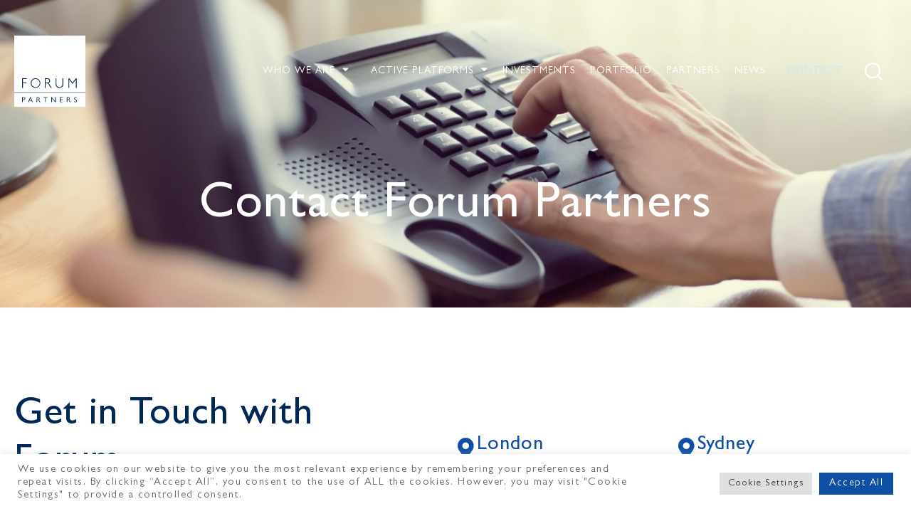

--- FILE ---
content_type: text/css; charset: UTF-8;charset=UTF-8
request_url: https://www.forumpartners.com/wp-admin/admin-ajax.php?action=easy-facebook-likebox-customizer-style&ver=6.7.2
body_size: 765
content:

.efbl_feed_wraper.efbl_skin_12027 .efbl-grid-skin .efbl-row.e-outer {
	grid-template-columns: repeat(auto-fill, minmax(33.33%, 1fr));
}

		
.efbl_feed_wraper.efbl_skin_12027 .efbl_feeds_holder.efbl_feeds_carousel .owl-nav {
	display: flex;
}

.efbl_feed_wraper.efbl_skin_12027 .efbl_feeds_holder.efbl_feeds_carousel .owl-dots {
	display: block;
}

		
		
		
		
		
.efbl_feed_wraper.efbl_skin_12027 .efbl_header .efbl_header_inner_wrap .efbl_header_content .efbl_header_meta .efbl_header_title {
		}

.efbl_feed_wraper.efbl_skin_12027 .efbl_header .efbl_header_inner_wrap .efbl_header_img img {
	border-radius: 0;
}

.efbl_feed_wraper.efbl_skin_12027 .efbl_header .efbl_header_inner_wrap .efbl_header_content .efbl_header_meta .efbl_cat,
.efbl_feed_wraper.efbl_skin_12027 .efbl_header .efbl_header_inner_wrap .efbl_header_content .efbl_header_meta .efbl_followers {
		}

.efbl_feed_wraper.efbl_skin_12027 .efbl_header .efbl_header_inner_wrap .efbl_header_content .efbl_bio {
		}

		
		.efbl_feed_popup_container .efbl-post-detail.efbl-popup-skin-12027 .efbl-d-columns-wrapper {
		}

.efbl_feed_popup_container .efbl-post-detail.efbl-popup-skin-12027 .efbl-d-columns-wrapper, .efbl_feed_popup_container .efbl-post-detail.efbl-popup-skin-12027 .efbl-d-columns-wrapper .efbl-caption .efbl-feed-description, .efbl_feed_popup_container .efbl-post-detail.efbl-popup-skin-12027 a, .efbl_feed_popup_container .efbl-post-detail.efbl-popup-skin-12027 span {
	
		
}

.efbl_feed_popup_container .efbl-post-detail.efbl-popup-skin-12027 .efbl-d-columns-wrapper .efbl-post-header {

					display: flex;

			
}

.efbl_feed_popup_container .efbl-post-detail.efbl-popup-skin-12027 .efbl-d-columns-wrapper .efbl-post-header .efbl-profile-image {

					display: block;

			
}

.efbl_feed_popup_container .efbl-post-detail.efbl-popup-skin-12027 .efbl-d-columns-wrapper .efbl-post-header h2 {

		
}

.efbl_feed_popup_container .efbl-post-detail.efbl-popup-skin-12027 .efbl-d-columns-wrapper .efbl-post-header span {

		
}

.efbl_feed_popup_container .efbl-post-detail.efbl-popup-skin-12027 .efbl-feed-description, .efbl_feed_popup_container .efbl-post-detail.efbl-popup-skin-12027 .efbl_link_text {

					display: block;

			
}

.efbl_feed_popup_container .efbl-post-detail.efbl-popup-skin-12027 .efbl-d-columns-wrapper .efbl-reactions-box {

					display: flex;

							
}

.efbl_feed_popup_container .efbl-post-detail.efbl-popup-skin-12027 .efbl-d-columns-wrapper .efbl-reactions-box .efbl-reactions span {

		
}


.efbl_feed_popup_container .efbl-post-detail.efbl-popup-skin-12027 .efbl-d-columns-wrapper .efbl-reactions-box .efbl-reactions .efbl_popup_likes_main {

					display: flex;

			
}

.efbl_feed_popup_container .efbl-post-detail.efbl-popup-skin-12027 .efbl-d-columns-wrapper .efbl-reactions-box .efbl-reactions .efbl-popup-comments-icon-wrapper {

					display: flex;

			
}

.efbl_feed_popup_container .efbl-post-detail.efbl-popup-skin-12027 .efbl-commnets, .efbl_feed_popup_container .efbl-post-detail.efbl-popup-skin-12027 .efbl-comments-list {

					display: block;

			
}

.efbl_feed_popup_container .efbl-post-detail.efbl-popup-skin-12027 .efbl-action-btn {

					display: block;

			
}

.efbl_feed_popup_container .efbl-post-detail.efbl-popup-skin-12027 .efbl-d-columns-wrapper .efbl-comments-list .efbl-comment-wrap {

		
}
		
.efbl_feed_wraper.efbl_skin_12028 .efbl-grid-skin .efbl-row.e-outer {
	grid-template-columns: repeat(auto-fill, minmax(33.33%, 1fr));
}

		
.efbl_feed_wraper.efbl_skin_12028 .efbl_feeds_holder.efbl_feeds_carousel .owl-nav {
	display: flex;
}

.efbl_feed_wraper.efbl_skin_12028 .efbl_feeds_holder.efbl_feeds_carousel .owl-dots {
	display: block;
}

		
		
		
		
		
.efbl_feed_wraper.efbl_skin_12028 .efbl_header .efbl_header_inner_wrap .efbl_header_content .efbl_header_meta .efbl_header_title {
		}

.efbl_feed_wraper.efbl_skin_12028 .efbl_header .efbl_header_inner_wrap .efbl_header_img img {
	border-radius: 0;
}

.efbl_feed_wraper.efbl_skin_12028 .efbl_header .efbl_header_inner_wrap .efbl_header_content .efbl_header_meta .efbl_cat,
.efbl_feed_wraper.efbl_skin_12028 .efbl_header .efbl_header_inner_wrap .efbl_header_content .efbl_header_meta .efbl_followers {
		}

.efbl_feed_wraper.efbl_skin_12028 .efbl_header .efbl_header_inner_wrap .efbl_header_content .efbl_bio {
		}

		
		.efbl_feed_popup_container .efbl-post-detail.efbl-popup-skin-12028 .efbl-d-columns-wrapper {
		}

.efbl_feed_popup_container .efbl-post-detail.efbl-popup-skin-12028 .efbl-d-columns-wrapper, .efbl_feed_popup_container .efbl-post-detail.efbl-popup-skin-12028 .efbl-d-columns-wrapper .efbl-caption .efbl-feed-description, .efbl_feed_popup_container .efbl-post-detail.efbl-popup-skin-12028 a, .efbl_feed_popup_container .efbl-post-detail.efbl-popup-skin-12028 span {
	
		
}

.efbl_feed_popup_container .efbl-post-detail.efbl-popup-skin-12028 .efbl-d-columns-wrapper .efbl-post-header {

					display: flex;

			
}

.efbl_feed_popup_container .efbl-post-detail.efbl-popup-skin-12028 .efbl-d-columns-wrapper .efbl-post-header .efbl-profile-image {

					display: block;

			
}

.efbl_feed_popup_container .efbl-post-detail.efbl-popup-skin-12028 .efbl-d-columns-wrapper .efbl-post-header h2 {

		
}

.efbl_feed_popup_container .efbl-post-detail.efbl-popup-skin-12028 .efbl-d-columns-wrapper .efbl-post-header span {

		
}

.efbl_feed_popup_container .efbl-post-detail.efbl-popup-skin-12028 .efbl-feed-description, .efbl_feed_popup_container .efbl-post-detail.efbl-popup-skin-12028 .efbl_link_text {

					display: block;

			
}

.efbl_feed_popup_container .efbl-post-detail.efbl-popup-skin-12028 .efbl-d-columns-wrapper .efbl-reactions-box {

					display: flex;

							
}

.efbl_feed_popup_container .efbl-post-detail.efbl-popup-skin-12028 .efbl-d-columns-wrapper .efbl-reactions-box .efbl-reactions span {

		
}


.efbl_feed_popup_container .efbl-post-detail.efbl-popup-skin-12028 .efbl-d-columns-wrapper .efbl-reactions-box .efbl-reactions .efbl_popup_likes_main {

					display: flex;

			
}

.efbl_feed_popup_container .efbl-post-detail.efbl-popup-skin-12028 .efbl-d-columns-wrapper .efbl-reactions-box .efbl-reactions .efbl-popup-comments-icon-wrapper {

					display: flex;

			
}

.efbl_feed_popup_container .efbl-post-detail.efbl-popup-skin-12028 .efbl-commnets, .efbl_feed_popup_container .efbl-post-detail.efbl-popup-skin-12028 .efbl-comments-list {

					display: block;

			
}

.efbl_feed_popup_container .efbl-post-detail.efbl-popup-skin-12028 .efbl-action-btn {

					display: block;

			
}

.efbl_feed_popup_container .efbl-post-detail.efbl-popup-skin-12028 .efbl-d-columns-wrapper .efbl-comments-list .efbl-comment-wrap {

		
}
		
.efbl_feed_wraper.efbl_skin_12029 .efbl-grid-skin .efbl-row.e-outer {
	grid-template-columns: repeat(auto-fill, minmax(33.33%, 1fr));
}

		
.efbl_feed_wraper.efbl_skin_12029 .efbl_feeds_holder.efbl_feeds_carousel .owl-nav {
	display: flex;
}

.efbl_feed_wraper.efbl_skin_12029 .efbl_feeds_holder.efbl_feeds_carousel .owl-dots {
	display: block;
}

		
		
		
		
		
.efbl_feed_wraper.efbl_skin_12029 .efbl_header .efbl_header_inner_wrap .efbl_header_content .efbl_header_meta .efbl_header_title {
		}

.efbl_feed_wraper.efbl_skin_12029 .efbl_header .efbl_header_inner_wrap .efbl_header_img img {
	border-radius: 0;
}

.efbl_feed_wraper.efbl_skin_12029 .efbl_header .efbl_header_inner_wrap .efbl_header_content .efbl_header_meta .efbl_cat,
.efbl_feed_wraper.efbl_skin_12029 .efbl_header .efbl_header_inner_wrap .efbl_header_content .efbl_header_meta .efbl_followers {
		}

.efbl_feed_wraper.efbl_skin_12029 .efbl_header .efbl_header_inner_wrap .efbl_header_content .efbl_bio {
		}

		
		.efbl_feed_popup_container .efbl-post-detail.efbl-popup-skin-12029 .efbl-d-columns-wrapper {
		}

.efbl_feed_popup_container .efbl-post-detail.efbl-popup-skin-12029 .efbl-d-columns-wrapper, .efbl_feed_popup_container .efbl-post-detail.efbl-popup-skin-12029 .efbl-d-columns-wrapper .efbl-caption .efbl-feed-description, .efbl_feed_popup_container .efbl-post-detail.efbl-popup-skin-12029 a, .efbl_feed_popup_container .efbl-post-detail.efbl-popup-skin-12029 span {
	
		
}

.efbl_feed_popup_container .efbl-post-detail.efbl-popup-skin-12029 .efbl-d-columns-wrapper .efbl-post-header {

					display: flex;

			
}

.efbl_feed_popup_container .efbl-post-detail.efbl-popup-skin-12029 .efbl-d-columns-wrapper .efbl-post-header .efbl-profile-image {

					display: block;

			
}

.efbl_feed_popup_container .efbl-post-detail.efbl-popup-skin-12029 .efbl-d-columns-wrapper .efbl-post-header h2 {

		
}

.efbl_feed_popup_container .efbl-post-detail.efbl-popup-skin-12029 .efbl-d-columns-wrapper .efbl-post-header span {

		
}

.efbl_feed_popup_container .efbl-post-detail.efbl-popup-skin-12029 .efbl-feed-description, .efbl_feed_popup_container .efbl-post-detail.efbl-popup-skin-12029 .efbl_link_text {

					display: block;

			
}

.efbl_feed_popup_container .efbl-post-detail.efbl-popup-skin-12029 .efbl-d-columns-wrapper .efbl-reactions-box {

					display: flex;

							
}

.efbl_feed_popup_container .efbl-post-detail.efbl-popup-skin-12029 .efbl-d-columns-wrapper .efbl-reactions-box .efbl-reactions span {

		
}


.efbl_feed_popup_container .efbl-post-detail.efbl-popup-skin-12029 .efbl-d-columns-wrapper .efbl-reactions-box .efbl-reactions .efbl_popup_likes_main {

					display: flex;

			
}

.efbl_feed_popup_container .efbl-post-detail.efbl-popup-skin-12029 .efbl-d-columns-wrapper .efbl-reactions-box .efbl-reactions .efbl-popup-comments-icon-wrapper {

					display: flex;

			
}

.efbl_feed_popup_container .efbl-post-detail.efbl-popup-skin-12029 .efbl-commnets, .efbl_feed_popup_container .efbl-post-detail.efbl-popup-skin-12029 .efbl-comments-list {

					display: block;

			
}

.efbl_feed_popup_container .efbl-post-detail.efbl-popup-skin-12029 .efbl-action-btn {

					display: block;

			
}

.efbl_feed_popup_container .efbl-post-detail.efbl-popup-skin-12029 .efbl-d-columns-wrapper .efbl-comments-list .efbl-comment-wrap {

		
}
		
.efbl_feed_wraper.efbl_skin_12557 .efbl-grid-skin .efbl-row.e-outer {
	grid-template-columns: repeat(auto-fill, minmax(33.33%, 1fr));
}

		
.efbl_feed_wraper.efbl_skin_12557 .efbl_feeds_holder.efbl_feeds_carousel .owl-nav {
	display: flex;
}

.efbl_feed_wraper.efbl_skin_12557 .efbl_feeds_holder.efbl_feeds_carousel .owl-dots {
	display: block;
}

		
		
		
		
		
.efbl_feed_wraper.efbl_skin_12557 .efbl_header .efbl_header_inner_wrap .efbl_header_content .efbl_header_meta .efbl_header_title {
		}

.efbl_feed_wraper.efbl_skin_12557 .efbl_header .efbl_header_inner_wrap .efbl_header_img img {
	border-radius: 0;
}

.efbl_feed_wraper.efbl_skin_12557 .efbl_header .efbl_header_inner_wrap .efbl_header_content .efbl_header_meta .efbl_cat,
.efbl_feed_wraper.efbl_skin_12557 .efbl_header .efbl_header_inner_wrap .efbl_header_content .efbl_header_meta .efbl_followers {
		}

.efbl_feed_wraper.efbl_skin_12557 .efbl_header .efbl_header_inner_wrap .efbl_header_content .efbl_bio {
		}

		
		.efbl_feed_popup_container .efbl-post-detail.efbl-popup-skin-12557 .efbl-d-columns-wrapper {
		}

.efbl_feed_popup_container .efbl-post-detail.efbl-popup-skin-12557 .efbl-d-columns-wrapper, .efbl_feed_popup_container .efbl-post-detail.efbl-popup-skin-12557 .efbl-d-columns-wrapper .efbl-caption .efbl-feed-description, .efbl_feed_popup_container .efbl-post-detail.efbl-popup-skin-12557 a, .efbl_feed_popup_container .efbl-post-detail.efbl-popup-skin-12557 span {
	
		
}

.efbl_feed_popup_container .efbl-post-detail.efbl-popup-skin-12557 .efbl-d-columns-wrapper .efbl-post-header {

					display: flex;

			
}

.efbl_feed_popup_container .efbl-post-detail.efbl-popup-skin-12557 .efbl-d-columns-wrapper .efbl-post-header .efbl-profile-image {

					display: block;

			
}

.efbl_feed_popup_container .efbl-post-detail.efbl-popup-skin-12557 .efbl-d-columns-wrapper .efbl-post-header h2 {

		
}

.efbl_feed_popup_container .efbl-post-detail.efbl-popup-skin-12557 .efbl-d-columns-wrapper .efbl-post-header span {

		
}

.efbl_feed_popup_container .efbl-post-detail.efbl-popup-skin-12557 .efbl-feed-description, .efbl_feed_popup_container .efbl-post-detail.efbl-popup-skin-12557 .efbl_link_text {

					display: block;

			
}

.efbl_feed_popup_container .efbl-post-detail.efbl-popup-skin-12557 .efbl-d-columns-wrapper .efbl-reactions-box {

					display: flex;

							
}

.efbl_feed_popup_container .efbl-post-detail.efbl-popup-skin-12557 .efbl-d-columns-wrapper .efbl-reactions-box .efbl-reactions span {

		
}


.efbl_feed_popup_container .efbl-post-detail.efbl-popup-skin-12557 .efbl-d-columns-wrapper .efbl-reactions-box .efbl-reactions .efbl_popup_likes_main {

					display: flex;

			
}

.efbl_feed_popup_container .efbl-post-detail.efbl-popup-skin-12557 .efbl-d-columns-wrapper .efbl-reactions-box .efbl-reactions .efbl-popup-comments-icon-wrapper {

					display: flex;

			
}

.efbl_feed_popup_container .efbl-post-detail.efbl-popup-skin-12557 .efbl-commnets, .efbl_feed_popup_container .efbl-post-detail.efbl-popup-skin-12557 .efbl-comments-list {

					display: block;

			
}

.efbl_feed_popup_container .efbl-post-detail.efbl-popup-skin-12557 .efbl-action-btn {

					display: block;

			
}

.efbl_feed_popup_container .efbl-post-detail.efbl-popup-skin-12557 .efbl-d-columns-wrapper .efbl-comments-list .efbl-comment-wrap {

		
}
		

--- FILE ---
content_type: text/css
request_url: https://www.forumpartners.com/wp-content/uploads/elementor/css/post-5.css?ver=1768835586
body_size: 955
content:
.elementor-kit-5{--e-global-color-primary:#002856;--e-global-color-secondary:#0D4FA5;--e-global-color-text:#7C97AB;--e-global-color-accent:#FFFFFF;--e-global-color-9c50404:#222222;--e-global-typography-primary-font-family:"Gill Sans";--e-global-typography-primary-font-weight:normal;--e-global-typography-secondary-font-family:"Gill Sans";--e-global-typography-secondary-font-weight:300;--e-global-typography-text-font-family:"Gill Sans";--e-global-typography-text-font-weight:500;--e-global-typography-accent-font-family:"Gill Sans";--e-global-typography-accent-font-weight:bold;--e-global-typography-5059c97-font-family:"Gill Sans";--e-global-typography-5059c97-font-weight:300;--e-global-typography-5059c97-text-transform:uppercase;--e-global-typography-5059c97-text-decoration:none;--e-global-typography-5059c97-letter-spacing:3px;color:#222222;font-family:"Gill Sans", Sans-serif;font-size:22px;font-weight:300;line-height:1.7em;letter-spacing:1.5px;}.elementor-kit-5 button,.elementor-kit-5 input[type="button"],.elementor-kit-5 input[type="submit"],.elementor-kit-5 .elementor-button{background-color:var( --e-global-color-secondary );font-family:var( --e-global-typography-5059c97-font-family ), Sans-serif;font-weight:var( --e-global-typography-5059c97-font-weight );text-transform:var( --e-global-typography-5059c97-text-transform );text-decoration:var( --e-global-typography-5059c97-text-decoration );letter-spacing:var( --e-global-typography-5059c97-letter-spacing );color:var( --e-global-color-accent );border-style:solid;border-width:1px 1px 1px 1px;border-color:var( --e-global-color-secondary );border-radius:0px 0px 0px 0px;padding:15px 80px 15px 80px;}.elementor-kit-5 button:hover,.elementor-kit-5 button:focus,.elementor-kit-5 input[type="button"]:hover,.elementor-kit-5 input[type="button"]:focus,.elementor-kit-5 input[type="submit"]:hover,.elementor-kit-5 input[type="submit"]:focus,.elementor-kit-5 .elementor-button:hover,.elementor-kit-5 .elementor-button:focus{background-color:var( --e-global-color-primary );color:var( --e-global-color-accent );border-style:solid;border-width:1px 1px 1px 1px;border-color:var( --e-global-color-primary );border-radius:0px 0px 0px 0px;}.elementor-kit-5 e-page-transition{background-color:var( --e-global-color-accent );}.elementor-kit-5 a{color:var( --e-global-color-secondary );text-decoration:underline;}.elementor-kit-5 h1{font-family:var( --e-global-typography-text-font-family ), Sans-serif;font-weight:var( --e-global-typography-text-font-weight );}.elementor-kit-5 h2{font-family:var( --e-global-typography-text-font-family ), Sans-serif;font-weight:var( --e-global-typography-text-font-weight );}.elementor-kit-5 h3{font-family:var( --e-global-typography-text-font-family ), Sans-serif;font-weight:var( --e-global-typography-text-font-weight );}.elementor-kit-5 h4{font-family:var( --e-global-typography-text-font-family ), Sans-serif;font-weight:var( --e-global-typography-text-font-weight );}.elementor-kit-5 h5{font-family:var( --e-global-typography-text-font-family ), Sans-serif;font-weight:var( --e-global-typography-text-font-weight );}.elementor-kit-5 h6{font-family:var( --e-global-typography-text-font-family ), Sans-serif;font-weight:var( --e-global-typography-text-font-weight );}.elementor-kit-5 label{color:var( --e-global-color-primary );font-family:"Gill Sans", Sans-serif;font-size:22px;font-weight:300;}.elementor-kit-5 input:not([type="button"]):not([type="submit"]),.elementor-kit-5 textarea,.elementor-kit-5 .elementor-field-textual{font-family:"Gill Sans", Sans-serif;font-size:22px;font-weight:300;line-height:1.7em;border-radius:0px 0px 0px 0px;padding:15px 15px 15px 15px;}.elementor-section.elementor-section-boxed > .elementor-container{max-width:1520px;}.e-con{--container-max-width:1520px;}.elementor-widget:not(:last-child){margin-block-end:20px;}.elementor-element{--widgets-spacing:20px 20px;--widgets-spacing-row:20px;--widgets-spacing-column:20px;}{}h1.entry-title{display:var(--page-title-display);}.site-header .site-branding{flex-direction:column;align-items:stretch;}.site-header{padding-inline-end:0px;padding-inline-start:0px;}.site-footer .site-branding{flex-direction:column;align-items:stretch;}@media(max-width:1024px){.elementor-kit-5 button,.elementor-kit-5 input[type="button"],.elementor-kit-5 input[type="submit"],.elementor-kit-5 .elementor-button{letter-spacing:var( --e-global-typography-5059c97-letter-spacing );padding:15px 30px 15px 30px;}.elementor-section.elementor-section-boxed > .elementor-container{max-width:1024px;}.e-con{--container-max-width:1024px;}}@media(max-width:767px){.elementor-kit-5 button,.elementor-kit-5 input[type="button"],.elementor-kit-5 input[type="submit"],.elementor-kit-5 .elementor-button{letter-spacing:var( --e-global-typography-5059c97-letter-spacing );}.elementor-section.elementor-section-boxed > .elementor-container{max-width:767px;}.e-con{--container-max-width:767px;}}/* Start Custom Fonts CSS */@font-face {
	font-family: 'Gill Sans';
	font-style: normal;
	font-weight: normal;
	font-display: auto;
	src: url('https://www.forumpartners.com/wp-content/uploads/2022/04/GillSans.woff2') format('woff2'),
		url('https://www.forumpartners.com/wp-content/uploads/2022/04/GillSans.woff') format('woff');
}
@font-face {
	font-family: 'Gill Sans';
	font-style: normal;
	font-weight: 300;
	font-display: auto;
	src: url('https://www.forumpartners.com/wp-content/uploads/2022/04/GillSans-Light.woff2') format('woff2'),
		url('https://www.forumpartners.com/wp-content/uploads/2022/04/GillSans-Light.woff') format('woff');
}
@font-face {
	font-family: 'Gill Sans';
	font-style: normal;
	font-weight: 500;
	font-display: auto;
	src: url('https://www.forumpartners.com/wp-content/uploads/2022/04/GillSans-Medium.woff2') format('woff2'),
		url('https://www.forumpartners.com/wp-content/uploads/2022/04/GillSans-Medium.woff') format('woff');
}
@font-face {
	font-family: 'Gill Sans';
	font-style: normal;
	font-weight: bold;
	font-display: auto;
	src: url('https://www.forumpartners.com/wp-content/uploads/2022/04/GillSans-Bold.woff2') format('woff2'),
		url('https://www.forumpartners.com/wp-content/uploads/2022/04/GillSans-Bold.woff') format('woff');
}
/* End Custom Fonts CSS */

--- FILE ---
content_type: text/css
request_url: https://www.forumpartners.com/wp-content/uploads/elementor/css/post-10034.css?ver=1768838665
body_size: 1154
content:
.elementor-10034 .elementor-element.elementor-element-6df3caea > .elementor-background-overlay{background-color:transparent;background-image:linear-gradient(0deg, var( --e-global-color-primary ) 0%, #00285600 100%);opacity:0.9;transition:background 0.3s, border-radius 0.3s, opacity 0.3s;}.elementor-10034 .elementor-element.elementor-element-6df3caea > .elementor-container{min-height:60vh;}.elementor-10034 .elementor-element.elementor-element-6df3caea:not(.elementor-motion-effects-element-type-background), .elementor-10034 .elementor-element.elementor-element-6df3caea > .elementor-motion-effects-container > .elementor-motion-effects-layer{background-position:center center;background-repeat:no-repeat;background-size:cover;}.elementor-10034 .elementor-element.elementor-element-6df3caea{transition:background 0.3s, border 0.3s, border-radius 0.3s, box-shadow 0.3s;}.elementor-10034 .elementor-element.elementor-element-45b852f1 > .elementor-element-populated{padding:200px 0px 50px 0px;}.elementor-10034 .elementor-element.elementor-element-16496c9f{text-align:center;}.elementor-10034 .elementor-element.elementor-element-16496c9f .elementor-heading-title{font-family:"Gill Sans", Sans-serif;font-size:70px;font-weight:500;color:var( --e-global-color-accent );}.elementor-10034 .elementor-element.elementor-element-4b15db8{padding:120px 0px 120px 0px;}.elementor-10034 .elementor-element.elementor-element-69d04fa > .elementor-element-populated{padding:0px 50px 0px 0px;}.elementor-10034 .elementor-element.elementor-element-bffc353{text-align:start;}.elementor-10034 .elementor-element.elementor-element-bffc353 .elementor-heading-title{font-family:"Gill Sans", Sans-serif;font-size:55px;font-weight:500;color:var( --e-global-color-primary );}.elementor-10034 .elementor-element.elementor-element-47f3d12{text-align:start;}.elementor-10034 .elementor-element.elementor-element-f1ba045.elementor-column > .elementor-widget-wrap{justify-content:flex-start;}.elementor-10034 .elementor-element.elementor-element-f2cbd5c{width:var( --container-widget-width, 50% );max-width:50%;--container-widget-width:50%;--container-widget-flex-grow:0;}.elementor-10034 .elementor-element.elementor-element-f2cbd5c > .elementor-widget-container{margin:50px 0px 0px 0px;}.elementor-10034 .elementor-element.elementor-element-f2cbd5c .elementor-icon-box-wrapper{align-items:start;gap:15px;}.elementor-10034 .elementor-element.elementor-element-f2cbd5c .elementor-icon-box-title{margin-block-end:20px;color:var( --e-global-color-secondary );}.elementor-10034 .elementor-element.elementor-element-f2cbd5c.elementor-view-stacked .elementor-icon{background-color:var( --e-global-color-secondary );}.elementor-10034 .elementor-element.elementor-element-f2cbd5c.elementor-view-framed .elementor-icon, .elementor-10034 .elementor-element.elementor-element-f2cbd5c.elementor-view-default .elementor-icon{fill:var( --e-global-color-secondary );color:var( --e-global-color-secondary );border-color:var( --e-global-color-secondary );}.elementor-10034 .elementor-element.elementor-element-f2cbd5c .elementor-icon{font-size:30px;}.elementor-10034 .elementor-element.elementor-element-8c7e91a{width:var( --container-widget-width, 50% );max-width:50%;--container-widget-width:50%;--container-widget-flex-grow:0;}.elementor-10034 .elementor-element.elementor-element-8c7e91a > .elementor-widget-container{margin:50px 0px 0px 0px;}.elementor-10034 .elementor-element.elementor-element-8c7e91a .elementor-icon-box-wrapper{align-items:start;gap:15px;}.elementor-10034 .elementor-element.elementor-element-8c7e91a .elementor-icon-box-title{margin-block-end:20px;color:var( --e-global-color-secondary );}.elementor-10034 .elementor-element.elementor-element-8c7e91a.elementor-view-stacked .elementor-icon{background-color:var( --e-global-color-secondary );}.elementor-10034 .elementor-element.elementor-element-8c7e91a.elementor-view-framed .elementor-icon, .elementor-10034 .elementor-element.elementor-element-8c7e91a.elementor-view-default .elementor-icon{fill:var( --e-global-color-secondary );color:var( --e-global-color-secondary );border-color:var( --e-global-color-secondary );}.elementor-10034 .elementor-element.elementor-element-8c7e91a .elementor-icon{font-size:30px;}.elementor-10034 .elementor-element.elementor-element-b30c8ee{width:var( --container-widget-width, 50% );max-width:50%;--container-widget-width:50%;--container-widget-flex-grow:0;}.elementor-10034 .elementor-element.elementor-element-b30c8ee > .elementor-widget-container{margin:50px 0px 0px 0px;}.elementor-10034 .elementor-element.elementor-element-b30c8ee .elementor-icon-box-wrapper{align-items:start;gap:15px;}.elementor-10034 .elementor-element.elementor-element-b30c8ee .elementor-icon-box-title{margin-block-end:20px;color:var( --e-global-color-secondary );}.elementor-10034 .elementor-element.elementor-element-b30c8ee.elementor-view-stacked .elementor-icon{background-color:var( --e-global-color-secondary );}.elementor-10034 .elementor-element.elementor-element-b30c8ee.elementor-view-framed .elementor-icon, .elementor-10034 .elementor-element.elementor-element-b30c8ee.elementor-view-default .elementor-icon{fill:var( --e-global-color-secondary );color:var( --e-global-color-secondary );border-color:var( --e-global-color-secondary );}.elementor-10034 .elementor-element.elementor-element-b30c8ee .elementor-icon{font-size:30px;}.elementor-10034 .elementor-element.elementor-element-b2e9772{width:var( --container-widget-width, 50% );max-width:50%;--container-widget-width:50%;--container-widget-flex-grow:0;}.elementor-10034 .elementor-element.elementor-element-b2e9772 > .elementor-widget-container{margin:50px 0px 0px 0px;}.elementor-10034 .elementor-element.elementor-element-b2e9772 .elementor-icon-box-wrapper{align-items:start;gap:15px;}.elementor-10034 .elementor-element.elementor-element-b2e9772 .elementor-icon-box-title{margin-block-end:20px;color:var( --e-global-color-secondary );}.elementor-10034 .elementor-element.elementor-element-b2e9772.elementor-view-stacked .elementor-icon{background-color:var( --e-global-color-secondary );}.elementor-10034 .elementor-element.elementor-element-b2e9772.elementor-view-framed .elementor-icon, .elementor-10034 .elementor-element.elementor-element-b2e9772.elementor-view-default .elementor-icon{fill:var( --e-global-color-secondary );color:var( --e-global-color-secondary );border-color:var( --e-global-color-secondary );}.elementor-10034 .elementor-element.elementor-element-b2e9772 .elementor-icon{font-size:30px;}.elementor-10034 .elementor-element.elementor-element-458edeb{width:var( --container-widget-width, 50% );max-width:50%;--container-widget-width:50%;--container-widget-flex-grow:0;}.elementor-10034 .elementor-element.elementor-element-458edeb > .elementor-widget-container{margin:50px 0px 0px 0px;}.elementor-10034 .elementor-element.elementor-element-458edeb .elementor-icon-box-wrapper{align-items:start;gap:15px;}.elementor-10034 .elementor-element.elementor-element-458edeb .elementor-icon-box-title{margin-block-end:20px;color:var( --e-global-color-secondary );}.elementor-10034 .elementor-element.elementor-element-458edeb.elementor-view-stacked .elementor-icon{background-color:var( --e-global-color-secondary );}.elementor-10034 .elementor-element.elementor-element-458edeb.elementor-view-framed .elementor-icon, .elementor-10034 .elementor-element.elementor-element-458edeb.elementor-view-default .elementor-icon{fill:var( --e-global-color-secondary );color:var( --e-global-color-secondary );border-color:var( --e-global-color-secondary );}.elementor-10034 .elementor-element.elementor-element-458edeb .elementor-icon{font-size:30px;}@media(max-width:1024px) and (min-width:768px){.elementor-10034 .elementor-element.elementor-element-69d04fa{width:100%;}.elementor-10034 .elementor-element.elementor-element-f1ba045{width:100%;}}@media(max-width:1024px){.elementor-10034 .elementor-element.elementor-element-16496c9f .elementor-heading-title{font-size:50px;}.elementor-10034 .elementor-element.elementor-element-69d04fa > .elementor-element-populated{padding:0px 0px 0px 0px;}.elementor-10034 .elementor-element.elementor-element-bffc353 .elementor-heading-title{font-size:40px;}.elementor-10034 .elementor-element.elementor-element-f1ba045 > .elementor-element-populated{margin:0px 0px 0px 0px;--e-column-margin-right:0px;--e-column-margin-left:0px;padding:0px 0px 0px 0px;}.elementor-10034 .elementor-element.elementor-element-f2cbd5c > .elementor-widget-container{margin:50px 0px 0px 0px;}.elementor-10034 .elementor-element.elementor-element-f2cbd5c{--container-widget-width:50%;--container-widget-flex-grow:0;width:var( --container-widget-width, 50% );max-width:50%;}.elementor-10034 .elementor-element.elementor-element-8c7e91a > .elementor-widget-container{margin:50px 0px 0px 0px;}.elementor-10034 .elementor-element.elementor-element-8c7e91a{--container-widget-width:50%;--container-widget-flex-grow:0;width:var( --container-widget-width, 50% );max-width:50%;}.elementor-10034 .elementor-element.elementor-element-b30c8ee > .elementor-widget-container{margin:50px 0px 0px 0px;}.elementor-10034 .elementor-element.elementor-element-b30c8ee{--container-widget-width:50%;--container-widget-flex-grow:0;width:var( --container-widget-width, 50% );max-width:50%;}.elementor-10034 .elementor-element.elementor-element-b2e9772 > .elementor-widget-container{margin:50px 0px 0px 0px;}.elementor-10034 .elementor-element.elementor-element-b2e9772{--container-widget-width:50%;--container-widget-flex-grow:0;width:var( --container-widget-width, 50% );max-width:50%;}.elementor-10034 .elementor-element.elementor-element-458edeb > .elementor-widget-container{margin:50px 0px 0px 0px;}.elementor-10034 .elementor-element.elementor-element-458edeb{--container-widget-width:50%;--container-widget-flex-grow:0;width:var( --container-widget-width, 50% );max-width:50%;}}@media(max-width:767px){.elementor-10034 .elementor-element.elementor-element-16496c9f .elementor-heading-title{font-size:40px;}.elementor-10034 .elementor-element.elementor-element-69d04fa > .elementor-element-populated{padding:0px 0px 0px 0px;}.elementor-10034 .elementor-element.elementor-element-f2cbd5c{width:100%;max-width:100%;}.elementor-10034 .elementor-element.elementor-element-f2cbd5c > .elementor-widget-container{margin:50px 0px 0px 0px;}.elementor-10034 .elementor-element.elementor-element-f2cbd5c .elementor-icon-box-wrapper{text-align:center;}.elementor-10034 .elementor-element.elementor-element-8c7e91a{width:100%;max-width:100%;}.elementor-10034 .elementor-element.elementor-element-8c7e91a > .elementor-widget-container{margin:50px 0px 0px 0px;}.elementor-10034 .elementor-element.elementor-element-8c7e91a .elementor-icon-box-wrapper{text-align:center;}.elementor-10034 .elementor-element.elementor-element-b30c8ee{width:100%;max-width:100%;}.elementor-10034 .elementor-element.elementor-element-b30c8ee > .elementor-widget-container{margin:50px 0px 0px 0px;}.elementor-10034 .elementor-element.elementor-element-b30c8ee .elementor-icon-box-wrapper{text-align:center;}.elementor-10034 .elementor-element.elementor-element-b2e9772{width:100%;max-width:100%;}.elementor-10034 .elementor-element.elementor-element-b2e9772 > .elementor-widget-container{margin:50px 0px 0px 0px;}.elementor-10034 .elementor-element.elementor-element-b2e9772 .elementor-icon-box-wrapper{text-align:center;}.elementor-10034 .elementor-element.elementor-element-458edeb{width:100%;max-width:100%;}.elementor-10034 .elementor-element.elementor-element-458edeb > .elementor-widget-container{margin:50px 0px 0px 0px;}.elementor-10034 .elementor-element.elementor-element-458edeb .elementor-icon-box-wrapper{text-align:center;}}/* Start Custom Fonts CSS */@font-face {
	font-family: 'Gill Sans';
	font-style: normal;
	font-weight: normal;
	font-display: auto;
	src: url('https://www.forumpartners.com/wp-content/uploads/2022/04/GillSans.woff2') format('woff2'),
		url('https://www.forumpartners.com/wp-content/uploads/2022/04/GillSans.woff') format('woff');
}
@font-face {
	font-family: 'Gill Sans';
	font-style: normal;
	font-weight: 300;
	font-display: auto;
	src: url('https://www.forumpartners.com/wp-content/uploads/2022/04/GillSans-Light.woff2') format('woff2'),
		url('https://www.forumpartners.com/wp-content/uploads/2022/04/GillSans-Light.woff') format('woff');
}
@font-face {
	font-family: 'Gill Sans';
	font-style: normal;
	font-weight: 500;
	font-display: auto;
	src: url('https://www.forumpartners.com/wp-content/uploads/2022/04/GillSans-Medium.woff2') format('woff2'),
		url('https://www.forumpartners.com/wp-content/uploads/2022/04/GillSans-Medium.woff') format('woff');
}
@font-face {
	font-family: 'Gill Sans';
	font-style: normal;
	font-weight: bold;
	font-display: auto;
	src: url('https://www.forumpartners.com/wp-content/uploads/2022/04/GillSans-Bold.woff2') format('woff2'),
		url('https://www.forumpartners.com/wp-content/uploads/2022/04/GillSans-Bold.woff') format('woff');
}
/* End Custom Fonts CSS */

--- FILE ---
content_type: text/css
request_url: https://www.forumpartners.com/wp-content/uploads/elementor/css/post-80.css?ver=1768835586
body_size: 956
content:
.elementor-80 .elementor-element.elementor-element-77750fe > .elementor-container > .elementor-column > .elementor-widget-wrap{align-content:center;align-items:center;}.elementor-80 .elementor-element.elementor-element-77750fe > .elementor-background-overlay{background-color:transparent;background-image:linear-gradient(180deg, var( --e-global-color-primary ) 0%, #00285600 100%);opacity:0.9;transition:background 0.3s, border-radius 0.3s, opacity 0.3s;}.elementor-80 .elementor-element.elementor-element-77750fe > .elementor-container{max-width:1720px;}.elementor-80 .elementor-element.elementor-element-77750fe{transition:background 0.3s, border 0.3s, border-radius 0.3s, box-shadow 0.3s;padding:50px 0px 50px 0px;}.elementor-80 .elementor-element.elementor-element-054e047.elementor-column > .elementor-widget-wrap{justify-content:space-between;}.elementor-80 .elementor-element.elementor-element-628154a{width:auto;max-width:auto;}.elementor-80 .elementor-element.elementor-element-628154a img{width:100%;max-width:100px;}.elementor-80 .elementor-element.elementor-element-74069f5{width:auto;max-width:auto;--e-nav-menu-horizontal-menu-item-margin:calc( 40px / 2 );}.elementor-80 .elementor-element.elementor-element-74069f5 .elementor-menu-toggle{margin-left:auto;background-color:#FFFFFF00;}.elementor-80 .elementor-element.elementor-element-74069f5 .elementor-nav-menu .elementor-item{font-family:"Gill Sans", Sans-serif;font-size:16px;font-weight:normal;text-transform:uppercase;text-decoration:none;letter-spacing:3px;}.elementor-80 .elementor-element.elementor-element-74069f5 .elementor-nav-menu--main .elementor-item{color:var( --e-global-color-accent );fill:var( --e-global-color-accent );padding-left:0px;padding-right:0px;padding-top:0px;padding-bottom:0px;}.elementor-80 .elementor-element.elementor-element-74069f5 .elementor-nav-menu--main .elementor-item:hover,
					.elementor-80 .elementor-element.elementor-element-74069f5 .elementor-nav-menu--main .elementor-item.elementor-item-active,
					.elementor-80 .elementor-element.elementor-element-74069f5 .elementor-nav-menu--main .elementor-item.highlighted,
					.elementor-80 .elementor-element.elementor-element-74069f5 .elementor-nav-menu--main .elementor-item:focus{color:#BFEBFE;fill:#BFEBFE;}.elementor-80 .elementor-element.elementor-element-74069f5 .elementor-nav-menu--main .elementor-item.elementor-item-active{color:#BFEBFE;}.elementor-80 .elementor-element.elementor-element-74069f5 .elementor-nav-menu--main:not(.elementor-nav-menu--layout-horizontal) .elementor-nav-menu > li:not(:last-child){margin-bottom:40px;}.elementor-80 .elementor-element.elementor-element-74069f5 .elementor-nav-menu--dropdown a, .elementor-80 .elementor-element.elementor-element-74069f5 .elementor-menu-toggle{color:var( --e-global-color-accent );fill:var( --e-global-color-accent );}.elementor-80 .elementor-element.elementor-element-74069f5 .elementor-nav-menu--dropdown{background-color:var( --e-global-color-primary );}.elementor-80 .elementor-element.elementor-element-74069f5 .elementor-nav-menu--dropdown a:hover,
					.elementor-80 .elementor-element.elementor-element-74069f5 .elementor-nav-menu--dropdown a:focus,
					.elementor-80 .elementor-element.elementor-element-74069f5 .elementor-nav-menu--dropdown a.elementor-item-active,
					.elementor-80 .elementor-element.elementor-element-74069f5 .elementor-nav-menu--dropdown a.highlighted,
					.elementor-80 .elementor-element.elementor-element-74069f5 .elementor-menu-toggle:hover,
					.elementor-80 .elementor-element.elementor-element-74069f5 .elementor-menu-toggle:focus{color:var( --e-global-color-accent );}.elementor-80 .elementor-element.elementor-element-74069f5 .elementor-nav-menu--dropdown a:hover,
					.elementor-80 .elementor-element.elementor-element-74069f5 .elementor-nav-menu--dropdown a:focus,
					.elementor-80 .elementor-element.elementor-element-74069f5 .elementor-nav-menu--dropdown a.elementor-item-active,
					.elementor-80 .elementor-element.elementor-element-74069f5 .elementor-nav-menu--dropdown a.highlighted{background-color:var( --e-global-color-secondary );}.elementor-80 .elementor-element.elementor-element-74069f5 .elementor-nav-menu--dropdown a.elementor-item-active{color:var( --e-global-color-accent );}.elementor-80 .elementor-element.elementor-element-74069f5 .elementor-nav-menu--dropdown .elementor-item, .elementor-80 .elementor-element.elementor-element-74069f5 .elementor-nav-menu--dropdown  .elementor-sub-item{font-family:"Gill Sans", Sans-serif;font-size:18px;font-weight:300;text-transform:uppercase;text-decoration:none;letter-spacing:3px;}.elementor-80 .elementor-element.elementor-element-74069f5 .elementor-nav-menu--dropdown a{padding-left:30px;padding-right:30px;padding-top:15px;padding-bottom:15px;}.elementor-80 .elementor-element.elementor-element-74069f5 .elementor-nav-menu--main > .elementor-nav-menu > li > .elementor-nav-menu--dropdown, .elementor-80 .elementor-element.elementor-element-74069f5 .elementor-nav-menu__container.elementor-nav-menu--dropdown{margin-top:35px !important;}.elementor-80 .elementor-element.elementor-element-fcb7d71{width:auto;max-width:auto;}.elementor-80 .elementor-element.elementor-element-fcb7d71 > .elementor-widget-container{margin:0px 0px 0px 20px;padding:20px 20px 20px 20px;}.elementor-80 .elementor-element.elementor-element-fcb7d71 .elementor-icon-wrapper{text-align:center;}.elementor-80 .elementor-element.elementor-element-fcb7d71 .elementor-icon{font-size:25px;}.elementor-80 .elementor-element.elementor-element-fcb7d71 .elementor-icon svg{height:25px;}.elementor-theme-builder-content-area{height:400px;}.elementor-location-header:before, .elementor-location-footer:before{content:"";display:table;clear:both;}@media(max-width:1024px){.elementor-bc-flex-widget .elementor-80 .elementor-element.elementor-element-054e047.elementor-column .elementor-widget-wrap{align-items:center;}.elementor-80 .elementor-element.elementor-element-054e047.elementor-column.elementor-element[data-element_type="column"] > .elementor-widget-wrap.elementor-element-populated{align-content:center;align-items:center;}.elementor-80 .elementor-element.elementor-element-74069f5 .elementor-nav-menu--dropdown a{padding-top:20px;padding-bottom:20px;}.elementor-80 .elementor-element.elementor-element-74069f5 .elementor-nav-menu--main > .elementor-nav-menu > li > .elementor-nav-menu--dropdown, .elementor-80 .elementor-element.elementor-element-74069f5 .elementor-nav-menu__container.elementor-nav-menu--dropdown{margin-top:25px !important;}.elementor-80 .elementor-element.elementor-element-74069f5{--nav-menu-icon-size:35px;}.elementor-80 .elementor-element.elementor-element-fcb7d71 > .elementor-widget-container{margin:20px 20px 20px 20px;padding:20px 0px 20px 0px;}}@media(max-width:767px){.elementor-80 .elementor-element.elementor-element-fcb7d71 > .elementor-widget-container{margin:20px 0px 20px 20px;padding:20px 20px 20px 0px;}}

--- FILE ---
content_type: text/css
request_url: https://www.forumpartners.com/wp-content/uploads/elementor/css/post-9372.css?ver=1768835586
body_size: 941
content:
.elementor-9372 .elementor-element.elementor-element-f3f3721:not(.elementor-motion-effects-element-type-background), .elementor-9372 .elementor-element.elementor-element-f3f3721 > .elementor-motion-effects-container > .elementor-motion-effects-layer{background-color:var( --e-global-color-primary );}.elementor-9372 .elementor-element.elementor-element-f3f3721{transition:background 0.3s, border 0.3s, border-radius 0.3s, box-shadow 0.3s;padding:100px 0px 100px 0px;}.elementor-9372 .elementor-element.elementor-element-f3f3721 > .elementor-background-overlay{transition:background 0.3s, border-radius 0.3s, opacity 0.3s;}.elementor-9372 .elementor-element.elementor-element-2ea6feb{margin-top:0px;margin-bottom:50px;}.elementor-9372 .elementor-element.elementor-element-c10c4bc.elementor-column > .elementor-widget-wrap{justify-content:space-between;}.elementor-9372 .elementor-element.elementor-element-d04aa5b{width:auto;max-width:auto;}.elementor-9372 .elementor-element.elementor-element-d04aa5b img{width:100%;max-width:100px;}.elementor-9372 .elementor-element.elementor-element-4666d3c .elementor-nav-menu .elementor-item{font-family:"Gill Sans", Sans-serif;font-size:18px;font-weight:300;text-transform:uppercase;text-decoration:none;line-height:1.7em;letter-spacing:3px;}.elementor-9372 .elementor-element.elementor-element-4666d3c .elementor-nav-menu--main .elementor-item{color:var( --e-global-color-accent );fill:var( --e-global-color-accent );padding-left:0px;padding-right:0px;padding-top:0px;padding-bottom:0px;}.elementor-9372 .elementor-element.elementor-element-4666d3c .elementor-nav-menu--main .elementor-item:hover,
					.elementor-9372 .elementor-element.elementor-element-4666d3c .elementor-nav-menu--main .elementor-item.elementor-item-active,
					.elementor-9372 .elementor-element.elementor-element-4666d3c .elementor-nav-menu--main .elementor-item.highlighted,
					.elementor-9372 .elementor-element.elementor-element-4666d3c .elementor-nav-menu--main .elementor-item:focus{color:var( --e-global-color-text );fill:var( --e-global-color-text );}.elementor-9372 .elementor-element.elementor-element-4666d3c .elementor-nav-menu--main .elementor-item.elementor-item-active{color:var( --e-global-color-text );}.elementor-9372 .elementor-element.elementor-element-4666d3c{--e-nav-menu-horizontal-menu-item-margin:calc( 10px / 2 );}.elementor-9372 .elementor-element.elementor-element-4666d3c .elementor-nav-menu--main:not(.elementor-nav-menu--layout-horizontal) .elementor-nav-menu > li:not(:last-child){margin-bottom:10px;}.elementor-9372 .elementor-element.elementor-element-6077b30{width:auto;max-width:auto;}.elementor-9372 .elementor-element.elementor-element-6077b30 .elementor-icon-wrapper{text-align:center;}.elementor-9372 .elementor-element.elementor-element-6077b30.elementor-view-stacked .elementor-icon{background-color:var( --e-global-color-secondary );}.elementor-9372 .elementor-element.elementor-element-6077b30.elementor-view-framed .elementor-icon, .elementor-9372 .elementor-element.elementor-element-6077b30.elementor-view-default .elementor-icon{color:var( --e-global-color-secondary );border-color:var( --e-global-color-secondary );}.elementor-9372 .elementor-element.elementor-element-6077b30.elementor-view-framed .elementor-icon, .elementor-9372 .elementor-element.elementor-element-6077b30.elementor-view-default .elementor-icon svg{fill:var( --e-global-color-secondary );}.elementor-9372 .elementor-element.elementor-element-6077b30.elementor-view-stacked .elementor-icon:hover{background-color:var( --e-global-color-text );}.elementor-9372 .elementor-element.elementor-element-6077b30.elementor-view-framed .elementor-icon:hover, .elementor-9372 .elementor-element.elementor-element-6077b30.elementor-view-default .elementor-icon:hover{color:var( --e-global-color-text );border-color:var( --e-global-color-text );}.elementor-9372 .elementor-element.elementor-element-6077b30.elementor-view-framed .elementor-icon:hover, .elementor-9372 .elementor-element.elementor-element-6077b30.elementor-view-default .elementor-icon:hover svg{fill:var( --e-global-color-text );}.elementor-9372 .elementor-element.elementor-element-6077b30 .elementor-icon{font-size:30px;padding:15px;}.elementor-9372 .elementor-element.elementor-element-6077b30 .elementor-icon svg{height:30px;}.elementor-9372 .elementor-element.elementor-element-8ed43aa > .elementor-container > .elementor-column > .elementor-widget-wrap{align-content:center;align-items:center;}.elementor-9372 .elementor-element.elementor-element-05e8b52.elementor-column > .elementor-widget-wrap{justify-content:space-between;}.elementor-9372 .elementor-element.elementor-element-8fa9700{width:auto;max-width:auto;}.elementor-9372 .elementor-element.elementor-element-8fa9700 .elementor-heading-title{font-size:20px;line-height:1.7em;color:#3E5574;}.elementor-9372 .elementor-element.elementor-element-0cef350{width:auto;max-width:auto;--e-nav-menu-divider-content:"";--e-nav-menu-divider-style:solid;--e-nav-menu-divider-width:1px;--e-nav-menu-divider-height:15px;--e-nav-menu-divider-color:#3E5574;--e-nav-menu-horizontal-menu-item-margin:calc( 40px / 2 );}.elementor-9372 .elementor-element.elementor-element-0cef350 .elementor-nav-menu .elementor-item{font-family:"Gill Sans", Sans-serif;font-size:20px;font-weight:300;text-decoration:none;line-height:1.7em;}.elementor-9372 .elementor-element.elementor-element-0cef350 .elementor-nav-menu--main .elementor-item{color:#3E5574;fill:#3E5574;padding-left:0px;padding-right:0px;padding-top:0px;padding-bottom:0px;}.elementor-9372 .elementor-element.elementor-element-0cef350 .elementor-nav-menu--main .elementor-item:hover,
					.elementor-9372 .elementor-element.elementor-element-0cef350 .elementor-nav-menu--main .elementor-item.elementor-item-active,
					.elementor-9372 .elementor-element.elementor-element-0cef350 .elementor-nav-menu--main .elementor-item.highlighted,
					.elementor-9372 .elementor-element.elementor-element-0cef350 .elementor-nav-menu--main .elementor-item:focus{color:var( --e-global-color-text );fill:var( --e-global-color-text );}.elementor-9372 .elementor-element.elementor-element-0cef350 .elementor-nav-menu--main .elementor-item.elementor-item-active{color:var( --e-global-color-text );}.elementor-9372 .elementor-element.elementor-element-0cef350 .elementor-nav-menu--main:not(.elementor-nav-menu--layout-horizontal) .elementor-nav-menu > li:not(:last-child){margin-bottom:40px;}.elementor-theme-builder-content-area{height:400px;}.elementor-location-header:before, .elementor-location-footer:before{content:"";display:table;clear:both;}@media(max-width:1024px){.elementor-9372 .elementor-element.elementor-element-05e8b52.elementor-column > .elementor-widget-wrap{justify-content:center;}.elementor-9372 .elementor-element.elementor-element-8fa9700{width:100%;max-width:100%;text-align:center;}.elementor-9372 .elementor-element.elementor-element-0cef350{width:100%;max-width:100%;}}@media(max-width:767px){.elementor-9372 .elementor-element.elementor-element-4666d3c > .elementor-widget-container{margin:50px 0px 0px 0px;}.elementor-9372 .elementor-element.elementor-element-8fa9700 > .elementor-widget-container{margin:0px 0px 20px 0px;}}

--- FILE ---
content_type: text/css
request_url: https://www.forumpartners.com/wp-content/themes/hello-theme-child-master/style.css?ver=1768874651
body_size: 7450
content:
/* 
Theme Name: Hello Elementor Child
Theme URI: https://github.com/elementor/hello-theme/
Description: Hello Elementor Child is a child theme of Hello Elementor, created by Elementor team
Author: Elementor Team
Author URI: https://elementor.com/
Template: hello-elementor
Version: 1.0.1
Text Domain: hello-elementor-child
License: GNU General Public License v3 or later.
License URI: https://www.gnu.org/licenses/gpl-3.0.html
Tags: flexible-header, custom-colors, custom-menu, custom-logo, editor-style, featured-images, rtl-language-support, threaded-comments, translation-ready
*/
/*
    Add your custom styles here
*/
*:focus {
	outline: none;
}
body .elementor-heading-title,
h1, h2, h3, h4, h5, h6 {
	line-height: 1.2;
	letter-spacing: 1px;
}
body p.elementor-heading-title {
	line-height: 1.7;
}
body .elementor-posts .elementor-post__card {
	overflow: visible;
}
body .elementor-posts .elementor-post__card .elementor-post__meta-data {
	padding: 15px 30px 30px;
}
body .elementor-posts--thumbnail-top .elementor-post__thumbnail__link {
	margin: -2px -2px 0 -2px;
}
body .elementor-posts .elementor-post__card .elementor-post__thumbnail {
	width: calc(100% + 4px);
}
body[class*="elementor"] .elementor-button:focus {
	background: #0D4FA5;
	border-color: #7C97AB;
}
body[class*="elementor"] .elementor-button:focus:hover {
	background: #002856;
	border-color: #002856;
}
#alt-button,
.alt-button .elementor-button {
	background: #7C97AB;
	border-color: #7C97AB;
}
#alt-button:hover,
.alt-button .elementor-button:hover {
	background: #4F718A;
	border-color: #4F718A;
}
.elementor-menu-toggle .eicon-menu-bar:before {
	content: url(images/icon-menu-open.svg);
}
.elementor-menu-toggle .eicon-close:before {
	content: url(images/icon-menu-close.svg);
}
.active .elementor-menu-toggle .eicon-menu-bar:before {
	content: url(images/icon-menu-open-blue.svg);
}
.active .elementor-menu-toggle .eicon-close:before {
	content: url(images/icon-menu-close-blue.svg);
}
.e-hotspot__tooltip img {
	display: block;
}
.e-hotspot__tooltip h3 {
	margin:0;
}
.special-image.elementor-widget-image-box .elementor-image-box-img,
.special-image.elementor-widget-image .elementor-widget-container{
	position: relative;
}
.special-image.elementor-widget-image-box .elementor-image-box-img img,
.special-image.elementor-widget-image .elementor-widget-container img{
	display: block;
	z-index: 2;
	position: relative;
}
.special-image.elementor-widget-image-box .elementor-image-box-img:before,
.special-image.elementor-widget-image .elementor-widget-container:before {
	content: '';
	position: absolute;
	width: 100%;
	height: 100%;
	left: -25px;
	top: -25px;
	background: #7C97AB;
}
.special-image.invert.elementor-widget-image-box .elementor-image-box-img:before,
.special-image.invert.elementor-widget-image .elementor-widget-container:before {
	left: unset;
	right: -25px;
}
.special-image.large-offset.elementor-widget-image-box .elementor-image-box-img:before,
.special-image.large-offset.elementor-widget-image .elementor-widget-container:before {
	left: -50px;
	top: -50px;
}
.special-image.large-offset.invert.elementor-widget-image-box .elementor-image-box-img:before,
.special-image.large-offset.invert.elementor-widget-image .elementor-widget-container:before {
	left: unset;
	right: -50px;
}
body .elementor section.faded-overlay > .elementor-background-overlay {
	opacity: 0;
}
/* FANCY */
.carousel {
	position: relative;
	box-sizing: border-box
}
.carousel *,
.carousel *:before,
.carousel *:after {
	box-sizing: inherit
}
.carousel.is-draggable {
	cursor: move;
	cursor: grab
}
.carousel.is-dragging {
	cursor: move;
	cursor: grabbing
}
.carousel__viewport {
	position: relative;
	overflow: hidden;
	max-width: 100%;
	max-height: 100%
}
.carousel__track {
	display: flex
}
.carousel__slide {
	flex: 0 0 auto;
	width: var(--carousel-slide-width, 60%);
	max-width: 100%;
	padding: 1rem;
	position: relative;
	overflow-x: hidden;
	overflow-y: auto;
	overscroll-behavior: contain
}
.has-dots {
	margin-bottom: calc(0.5rem + 22px)
}
.carousel__dots {
	margin: 0 auto;
	padding: 0;
	position: absolute;
	top: calc(100% + 0.5rem);
	left: 0;
	right: 0;
	display: flex;
	justify-content: center;
	list-style: none;
	user-select: none
}
.carousel__dots .carousel__dot {
	margin: 0;
	padding: 0;
	display: block;
	position: relative;
	width: 22px;
	height: 22px;
	cursor: pointer
}
.carousel__dots .carousel__dot:after {
	content: "";
	width: 8px;
	height: 8px;
	border-radius: 50%;
	position: absolute;
	top: 50%;
	left: 50%;
	transform: translate(-50%, -50%);
	background-color: currentColor;
	opacity: .25;
	transition: opacity .15s ease-in-out
}
.carousel__dots .carousel__dot.is-selected:after {
	opacity: 1
}
.carousel__button {
	width: var(--carousel-button-width, 48px);
	height: var(--carousel-button-height, 48px);
	padding: 0;
	border: 0;
	display: flex;
	justify-content: center;
	align-items: center;
	pointer-events: all;
	cursor: pointer;
	color: var(--carousel-button-color, currentColor);
	background: var(--carousel-button-bg, transparent);
	border-radius: var(--carousel-button-border-radius, 50%);
	box-shadow: var(--carousel-button-shadow, none);
	transition: opacity .15s ease
}
.carousel__button.is-prev,
.carousel__button.is-next {
	position: absolute;
	top: 50%;
	transform: translateY(-50%)
}
.carousel__button.is-prev {
	left: 10px
}
.carousel__button.is-next {
	right: 10px
}
.carousel__button[disabled] {
	cursor: default;
	opacity: .3
}
.carousel__button svg {
	width: var(--carousel-button-svg-width, 50%);
	height: var(--carousel-button-svg-height, 50%);
	fill: none;
	stroke: currentColor;
	stroke-width: var(--carousel-button-svg-stroke-width, 1.5);
	stroke-linejoin: bevel;
	stroke-linecap: round;
	filter: var(--carousel-button-svg-filter, none);
	pointer-events: none
}
html.with-fancybox {
	scroll-behavior: auto
}
body.compensate-for-scrollbar {
	overflow: hidden !important;
	touch-action: none
}
.fancybox__container {
	position: fixed;
	top: 0;
	left: 0;
	bottom: 0;
	right: 0;
	direction: ltr;
	margin: 0;
	padding: env(safe-area-inset-top, 0px) env(safe-area-inset-right, 0px) env(safe-area-inset-bottom, 0px) env(safe-area-inset-left, 0px);
	box-sizing: border-box;
	display: flex;
	flex-direction: column;
	color: var(--fancybox-color, #fff);
	-webkit-tap-highlight-color: rgba(0, 0, 0, 0);
	overflow: hidden;
	z-index: 1050;
	outline: none;
	transform-origin: top left;
	--carousel-button-width: 48px;
	--carousel-button-height: 48px;
	--carousel-button-svg-width: 24px;
	--carousel-button-svg-height: 24px;
	--carousel-button-svg-stroke-width: 2.5;
	--carousel-button-svg-filter: drop-shadow(1px 1px 1px rgba(0, 0, 0, 0.4))
}
.fancybox__container *,
.fancybox__container *::before,
.fancybox__container *::after {
	box-sizing: inherit
}
.fancybox__container :focus {
	outline: none
}
body:not(.is-using-mouse) .fancybox__container :focus {
	box-shadow: 0 0 0 1px #fff, 0 0 0 2px var(--fancybox-accent-color, rgba(1, 210, 232, 0.94))
}
@media all and (min-width: 1024px) {
	.fancybox__container {
		--carousel-button-width: 48px;
		--carousel-button-height: 48px;
		--carousel-button-svg-width: 27px;
		--carousel-button-svg-height: 27px
	}
}
.fancybox__backdrop {
	position: absolute;
	top: 0;
	right: 0;
	bottom: 0;
	left: 0;
	z-index: -1;
	background: var(--fancybox-bg, rgba(24, 24, 27, 0.92))
}
.fancybox__carousel {
	position: relative;
	flex: 1 1 auto;
	min-height: 0;
	height: 100%;
	z-index: 10
}
.fancybox__carousel.has-dots {
	margin-bottom: calc(0.5rem + 22px)
}
.fancybox__viewport {
	position: relative;
	width: 100%;
	height: 100%;
	overflow: visible;
	cursor: default
}
.fancybox__track {
	display: flex;
	height: 100%
}
.fancybox__slide {
	flex: 0 0 auto;
	width: 100%;
	max-width: 100%;
	margin: 0;
	padding: 48px 8px 8px 8px;
	position: relative;
	overscroll-behavior: contain;
	display: flex;
	flex-direction: column;
	outline: 0;
	overflow: auto;
	--carousel-button-width: 36px;
	--carousel-button-height: 36px;
	--carousel-button-svg-width: 22px;
	--carousel-button-svg-height: 22px
}
.fancybox__slide::before,
.fancybox__slide::after {
	content: "";
	flex: 0 0 0;
	margin: auto
}
@media all and (min-width: 1024px) {
	.fancybox__slide {
		padding: 64px 100px
	}
}
.fancybox__content {
	margin: 0 env(safe-area-inset-right, 0px) 0 env(safe-area-inset-left, 0px);
	padding: 36px;
	color: var(--fancybox-content-color, #374151);
	background: var(--fancybox-content-bg, #fff);
	position: relative;
	align-self: center;
	display: flex;
	flex-direction: column;
	z-index: 20
}
.fancybox__content :focus:not(.carousel__button.is-close) {
	outline: thin dotted;
	box-shadow: none
}
.fancybox__caption {
	align-self: center;
	max-width: 100%;
	margin: 0;
	padding: 1rem 0 0 0;
	line-height: 1.375;
	color: var(--fancybox-color, currentColor);
	visibility: visible;
	cursor: auto;
	flex-shrink: 0;
	overflow-wrap: anywhere
}
.is-loading .fancybox__caption {
	visibility: hidden
}
.fancybox__container>.carousel__dots {
	top: 100%;
	color: var(--fancybox-color, #fff)
}
.fancybox__nav .carousel__button {
	z-index: 40
}
.fancybox__nav .carousel__button.is-next {
	right: 8px
}
@media all and (min-width: 1024px) {
	.fancybox__nav .carousel__button.is-next {
		right: 40px
	}
}
.fancybox__nav .carousel__button.is-prev {
	left: 8px
}
@media all and (min-width: 1024px) {
	.fancybox__nav .carousel__button.is-prev {
		left: 40px
	}
}
.carousel__button.is-close {
	position: absolute;
	top: 8px;
	right: 8px;
	top: calc(env(safe-area-inset-top, 0px) + 8px);
	right: calc(env(safe-area-inset-right, 0px) + 8px);
	z-index: 40
}
@media all and (min-width: 1024px) {
	.carousel__button.is-close {
		right: 40px
	}
}
.fancybox__content>.carousel__button.is-close {
	position: absolute;
	top: -40px;
	right: 0;
	color: var(--fancybox-color, #fff)
}
.fancybox__no-click,
.fancybox__no-click button {
	pointer-events: none
}
.fancybox__spinner {
	position: absolute;
	top: 50%;
	left: 50%;
	transform: translate(-50%, -50%);
	width: 50px;
	height: 50px;
	color: var(--fancybox-color, currentColor)
}
.fancybox__slide .fancybox__spinner {
	cursor: pointer;
	z-index: 1053
}
.fancybox__spinner svg {
	animation: fancybox-rotate 2s linear infinite;
	transform-origin: center center;
	position: absolute;
	top: 0;
	right: 0;
	bottom: 0;
	left: 0;
	margin: auto;
	width: 100%;
	height: 100%
}
.fancybox__spinner svg circle {
	fill: none;
	stroke-width: 2.75;
	stroke-miterlimit: 10;
	stroke-dasharray: 1, 200;
	stroke-dashoffset: 0;
	animation: fancybox-dash 1.5s ease-in-out infinite;
	stroke-linecap: round;
	stroke: currentColor
}
@keyframes fancybox-rotate {
	100% {
		transform: rotate(360deg)
	}
}
@keyframes fancybox-dash {
	0% {
		stroke-dasharray: 1, 200;
		stroke-dashoffset: 0
	}
	50% {
		stroke-dasharray: 89, 200;
		stroke-dashoffset: -35px
	}
	100% {
		stroke-dasharray: 89, 200;
		stroke-dashoffset: -124px
	}
}
.fancybox__backdrop,
.fancybox__caption,
.fancybox__nav,
.carousel__dots,
.carousel__button.is-close {
	opacity: var(--fancybox-opacity, 1)
}
.fancybox__container.is-animated[aria-hidden=false] .fancybox__backdrop,
.fancybox__container.is-animated[aria-hidden=false] .fancybox__caption,
.fancybox__container.is-animated[aria-hidden=false] .fancybox__nav,
.fancybox__container.is-animated[aria-hidden=false] .carousel__dots,
.fancybox__container.is-animated[aria-hidden=false] .carousel__button.is-close {
	animation: .15s ease backwards fancybox-fadeIn
}
.fancybox__container.is-animated.is-closing .fancybox__backdrop,
.fancybox__container.is-animated.is-closing .fancybox__caption,
.fancybox__container.is-animated.is-closing .fancybox__nav,
.fancybox__container.is-animated.is-closing .carousel__dots,
.fancybox__container.is-animated.is-closing .carousel__button.is-close {
	animation: .15s ease both fancybox-fadeOut
}
.fancybox-fadeIn {
	animation: .15s ease both fancybox-fadeIn
}
.fancybox-fadeOut {
	animation: .1s ease both fancybox-fadeOut
}
.fancybox-zoomInUp {
	animation: .2s ease both fancybox-zoomInUp
}
.fancybox-zoomOutDown {
	animation: .15s ease both fancybox-zoomOutDown
}
.fancybox-throwOutUp {
	animation: .15s ease both fancybox-throwOutUp
}
.fancybox-throwOutDown {
	animation: .15s ease both fancybox-throwOutDown
}
@keyframes fancybox-fadeIn {
	from {
		opacity: 0
	}
	to {
		opacity: 1
	}
}
@keyframes fancybox-fadeOut {
	to {
		opacity: 0
	}
}
@keyframes fancybox-zoomInUp {
	from {
		transform: scale(0.97) translate3d(0, 16px, 0);
		opacity: 0
	}
	to {
		transform: scale(1) translate3d(0, 0, 0);
		opacity: 1
	}
}
@keyframes fancybox-zoomOutDown {
	to {
		transform: scale(0.97) translate3d(0, 16px, 0);
		opacity: 0
	}
}
@keyframes fancybox-throwOutUp {
	to {
		transform: translate3d(0, -30%, 0);
		opacity: 0
	}
}
@keyframes fancybox-throwOutDown {
	to {
		transform: translate3d(0, 30%, 0);
		opacity: 0
	}
}
.fancybox__carousel .carousel__slide {
	scrollbar-width: thin;
	scrollbar-color: #ccc rgba(255, 255, 255, .1)
}
.fancybox__carousel .carousel__slide::-webkit-scrollbar {
	width: 8px;
	height: 8px
}
.fancybox__carousel .carousel__slide::-webkit-scrollbar-track {
	background-color: rgba(255, 255, 255, .1)
}
.fancybox__carousel .carousel__slide::-webkit-scrollbar-thumb {
	background-color: #ccc;
	border-radius: 2px;
	box-shadow: inset 0 0 4px rgba(0, 0, 0, .2)
}
.fancybox__carousel.is-draggable .fancybox__slide,
.fancybox__carousel.is-draggable .fancybox__slide .fancybox__content {
	cursor: move;
	cursor: grab
}
.fancybox__carousel.is-dragging .fancybox__slide,
.fancybox__carousel.is-dragging .fancybox__slide .fancybox__content {
	cursor: move;
	cursor: grabbing
}
.fancybox__carousel .fancybox__slide .fancybox__content {
	cursor: auto
}
.fancybox__carousel .fancybox__slide.can-zoom_in .fancybox__content {
	cursor: zoom-in
}
.fancybox__carousel .fancybox__slide.can-zoom_out .fancybox__content {
	cursor: zoom-out
}
.fancybox__carousel .fancybox__slide.is-draggable .fancybox__content {
	cursor: move;
	cursor: grab
}
.fancybox__carousel .fancybox__slide.is-dragging .fancybox__content {
	cursor: move;
	cursor: grabbing
}
.fancybox__image {
	transform-origin: 0 0;
	user-select: none;
	transition: none
}
.has-image .fancybox__content {
	padding: 0;
	background: rgba(0, 0, 0, 0);
	min-height: 1px
}
.is-closing .has-image .fancybox__content {
	overflow: visible
}
.has-image[data-image-fit=contain] {
	overflow: visible;
	touch-action: none
}
.has-image[data-image-fit=contain] .fancybox__content {
	flex-direction: row;
	flex-wrap: wrap
}
.has-image[data-image-fit=contain] .fancybox__image {
	max-width: 100%;
	max-height: 100%;
	object-fit: contain
}
.has-image[data-image-fit=contain-w] {
	overflow-x: hidden;
	overflow-y: auto
}
.has-image[data-image-fit=contain-w] .fancybox__content {
	min-height: auto
}
.has-image[data-image-fit=contain-w] .fancybox__image {
	max-width: 100%;
	height: auto
}
.has-image[data-image-fit=cover] {
	overflow: visible;
	touch-action: none
}
.has-image[data-image-fit=cover] .fancybox__content {
	width: 100%;
	height: 100%
}
.has-image[data-image-fit=cover] .fancybox__image {
	width: 100%;
	height: 100%;
	object-fit: cover
}
.fancybox__carousel .fancybox__slide.has-iframe .fancybox__content,
.fancybox__carousel .fancybox__slide.has-map .fancybox__content,
.fancybox__carousel .fancybox__slide.has-pdf .fancybox__content,
.fancybox__carousel .fancybox__slide.has-video .fancybox__content,
.fancybox__carousel .fancybox__slide.has-html5video .fancybox__content {
	max-width: 100%;
	flex-shrink: 1;
	min-height: 1px;
	overflow: visible
}
.fancybox__carousel .fancybox__slide.has-iframe .fancybox__content,
.fancybox__carousel .fancybox__slide.has-map .fancybox__content,
.fancybox__carousel .fancybox__slide.has-pdf .fancybox__content {
	width: 100%;
	height: 80%
}
.fancybox__carousel .fancybox__slide.has-video .fancybox__content,
.fancybox__carousel .fancybox__slide.has-html5video .fancybox__content {
	width: 960px;
	height: 540px;
	max-width: 100%;
	max-height: 100%
}
.fancybox__carousel .fancybox__slide.has-map .fancybox__content,
.fancybox__carousel .fancybox__slide.has-pdf .fancybox__content,
.fancybox__carousel .fancybox__slide.has-video .fancybox__content,
.fancybox__carousel .fancybox__slide.has-html5video .fancybox__content {
	padding: 0;
	background: rgba(24, 24, 27, .9);
	color: #fff
}
.fancybox__carousel .fancybox__slide.has-map .fancybox__content {
	background: #e5e3df
}
.fancybox__html5video,
.fancybox__iframe {
	border: 0;
	display: block;
	height: 100%;
	width: 100%;
	background: rgba(0, 0, 0, 0)
}
.fancybox-placeholder {
	position: absolute;
	width: 1px;
	height: 1px;
	padding: 0;
	margin: -1px;
	overflow: hidden;
	clip: rect(0, 0, 0, 0);
	white-space: nowrap;
	border-width: 0
}
.fancybox__thumbs {
	flex: 0 0 auto;
	position: relative;
	padding: 0px 3px;
	opacity: var(--fancybox-opacity, 1)
}
.fancybox__container.is-animated[aria-hidden=false] .fancybox__thumbs {
	animation: .15s ease-in backwards fancybox-fadeIn
}
.fancybox__container.is-animated.is-closing .fancybox__thumbs {
	opacity: 0
}
.fancybox__thumbs .carousel__slide {
	flex: 0 0 auto;
	width: var(--fancybox-thumbs-width, 96px);
	margin: 0;
	padding: 8px 3px;
	box-sizing: content-box;
	display: flex;
	align-items: center;
	justify-content: center;
	overflow: visible;
	cursor: pointer
}
.fancybox__thumbs .carousel__slide .fancybox__thumb::after {
	content: "";
	position: absolute;
	top: 0;
	left: 0;
	right: 0;
	bottom: 0;
	border-width: 5px;
	border-style: solid;
	border-color: var(--fancybox-accent-color, rgba(34, 213, 233, 0.96));
	opacity: 0;
	transition: opacity .15s ease;
	border-radius: var(--fancybox-thumbs-border-radius, 4px)
}
.fancybox__thumbs .carousel__slide.is-nav-selected .fancybox__thumb::after {
	opacity: .92
}
.fancybox__thumbs .carousel__slide>* {
	pointer-events: none;
	user-select: none
}
.fancybox__thumb {
	position: relative;
	width: 100%;
	padding-top: calc(100%/(var(--fancybox-thumbs-ratio, 1.5)));
	background-size: cover;
	background-position: center center;
	background-color: rgba(255, 255, 255, .1);
	background-repeat: no-repeat;
	border-radius: var(--fancybox-thumbs-border-radius, 4px)
}
.fancybox__toolbar {
	position: absolute;
	top: 0;
	right: 0;
	left: 0;
	z-index: 20;
	background: linear-gradient(to top, hsla(0deg, 0%, 0%, 0) 0%, hsla(0deg, 0%, 0%, 0.006) 8.1%, hsla(0deg, 0%, 0%, 0.021) 15.5%, hsla(0deg, 0%, 0%, 0.046) 22.5%, hsla(0deg, 0%, 0%, 0.077) 29%, hsla(0deg, 0%, 0%, 0.114) 35.3%, hsla(0deg, 0%, 0%, 0.155) 41.2%, hsla(0deg, 0%, 0%, 0.198) 47.1%, hsla(0deg, 0%, 0%, 0.242) 52.9%, hsla(0deg, 0%, 0%, 0.285) 58.8%, hsla(0deg, 0%, 0%, 0.326) 64.7%, hsla(0deg, 0%, 0%, 0.363) 71%, hsla(0deg, 0%, 0%, 0.394) 77.5%, hsla(0deg, 0%, 0%, 0.419) 84.5%, hsla(0deg, 0%, 0%, 0.434) 91.9%, hsla(0deg, 0%, 0%, 0.44) 100%);
	padding: 0;
	touch-action: none;
	display: flex;
	justify-content: space-between;
	--carousel-button-svg-width: 20px;
	--carousel-button-svg-height: 20px;
	opacity: var(--fancybox-opacity, 1);
	text-shadow: var(--fancybox-toolbar-text-shadow, 1px 1px 1px rgba(0, 0, 0, 0.4))
}
@media all and (min-width: 1024px) {
	.fancybox__toolbar {
		padding: 8px
	}
}
.fancybox__container.is-animated[aria-hidden=false] .fancybox__toolbar {
	animation: .15s ease-in backwards fancybox-fadeIn
}
.fancybox__container.is-animated.is-closing .fancybox__toolbar {
	opacity: 0
}
.fancybox__toolbar__items {
	display: flex
}
.fancybox__toolbar__items--left {
	margin-right: auto
}
.fancybox__toolbar__items--center {
	position: absolute;
	left: 50%;
	transform: translateX(-50%)
}
.fancybox__toolbar__items--right {
	margin-left: auto
}
@media(max-width: 640px) {
	.fancybox__toolbar__items--center:not(:last-child) {
		display: none
	}
}
.fancybox__counter {
	min-width: 72px;
	padding: 0 10px;
	line-height: var(--carousel-button-height, 48px);
	text-align: center;
	font-size: 17px;
	font-variant-numeric: tabular-nums;
	-webkit-font-smoothing: subpixel-antialiased
}
.fancybox__progress {
	background: var(--fancybox-accent-color, rgba(34, 213, 233, 0.96));
	height: 3px;
	left: 0;
	position: absolute;
	right: 0;
	top: 0;
	transform: scaleX(0);
	transform-origin: 0;
	transition-property: transform;
	transition-timing-function: linear;
	z-index: 30;
	user-select: none
}
.fancybox__container:fullscreen::backdrop {
	opacity: 0
}
.fancybox__button--fullscreen g:nth-child(2) {
	display: none
}
.fancybox__container:fullscreen .fancybox__button--fullscreen g:nth-child(1) {
	display: none
}
.fancybox__container:fullscreen .fancybox__button--fullscreen g:nth-child(2) {
	display: block
}
.fancybox__button--slideshow g:nth-child(2) {
	display: none
}
.fancybox__container.has-slideshow .fancybox__button--slideshow g:nth-child(1) {
	display: none
}
.fancybox__container.has-slideshow .fancybox__button--slideshow g:nth-child(2) {
	display: block
}
.fancybox__content :focus:not(.carousel__button.is-close) {
	outline: none;
	box-shadow: none;
}
.fancybox__container {
	z-index: 9999;
}
.fancybox__content {
	max-width: 1200px;
}
.fancybox__backdrop {
	background: rgba(0,0,0,0.75);
}
.fancybox__thumbs,
.fancybox__nav,
.carousel__button {
	display: none;
}
/* GDPR */
#cliModalClose:hover {
	border: none;
}
/* GRAVITY FORMS */
body .gform_wrapper.gravity-theme .gform_footer, 
body .gform_wrapper.gravity-theme .gform_page_footer {
	position: relative;
	display: inline-block;
}
body .gform_wrapper.gravity-theme input[type=color], 
body .gform_wrapper.gravity-theme input[type=date], 
body .gform_wrapper.gravity-theme input[type=datetime-local], 
body .gform_wrapper.gravity-theme input[type=datetime], 
body .gform_wrapper.gravity-theme input[type=email], 
body .gform_wrapper.gravity-theme input[type=month], 
body .gform_wrapper.gravity-theme input[type=number], 
body .gform_wrapper.gravity-theme input[type=password], 
body .gform_wrapper.gravity-theme input[type=search], 
body .gform_wrapper.gravity-theme input[type=tel], 
body .gform_wrapper.gravity-theme input[type=text], 
body .gform_wrapper.gravity-theme input[type=time], 
body .gform_wrapper.gravity-theme input[type=url], 
body .gform_wrapper.gravity-theme input[type=week], 
body .gform_wrapper.gravity-theme select, 
body .gform_wrapper.gravity-theme textarea {
	padding: 15px;
	font-size: 22px;
	line-height: 1.7;
	border: 1px solid #7C97AB;
    text-transform: uppercase;
    letter-spacing: 1px;
}
body .gform_wrapper.gravity-theme .gform_footer button, 
body .gform_wrapper.gravity-theme .gform_footer input, 
body .gform_wrapper.gravity-theme .gform_page_footer button, 
body .gform_wrapper.gravity-theme .gform_page_footer input {
	outline: none;
}
body .gform_wrapper.gravity-theme .gform_ajax_spinner {
	position: absolute;
	top: 50%;
	transform: translateY(-50%);
	right: -30px;
}
body .gform_wrapper.gravity-theme .description, 
body .gform_wrapper.gravity-theme .gfield_description, 
body .gform_wrapper.gravity-theme .gsection_description, 
body .gform_wrapper.gravity-theme .instruction {
	clear: both;
    font-size: 18px;
    line-height: 1.7;
    padding: 0;
    background: transparent;
    border: none;
    font-weight: 500;
}
body .gform_wrapper .gform_validation_errors {
	border-radius: 0;
}
body .gform_wrapper .gform_validation_errors>h2 {
	font-size: 18px;
	line-height: 1.7;
}
#social-share {
	position: absolute;
	right: 10px;
	top: calc(50% + 100px);
	transform: translateY(-50%)
}
.elementor-widget.custom-list .elementor-icon-list-item {
	align-items: flex-start;
}
.elementor-widget.custom-list .elementor-icon-list-item .elementor-icon-list-icon {
	padding-top: 14px;
}
/* HEADER */
#top-anchor {
	height: 0;
}
#header-main {
	position: fixed;
	width: 100%;
	border-bottom: 1px solid transparent;
	z-index: 9990;
}
#header-main,
#header-main > .elementor-container,
#header-main > .elementor-background-overlay{
	transition: .3s;
}
#header-main.scrolling {
	padding-top: 20px;
	padding-bottom: 20px;
}
#header-main.active {
	padding-top: 0;
	padding-bottom: 0;
	background: #FFFFFF;
	border-color: #EEEEEE;
}
#header-main.active > .elementor-background-overlay {
	opacity: 0;
}
#header-main.active .menu-main .elementor-nav-menu > li > a,
#header-main.active .menu-main .elementor-nav-menu > li > a i {
	color: #002856;
}
#header-main.active .open-search svg path {
	stroke: #002856;
}
#header-main .menu-main {
	margin-left: auto;
}
#header-main .menu-main .elementor-nav-menu .sub-arrow i {
	height: 25px;
}
#header-main .menu-main .sub-menu a {
	border: none;
}
#header-main .open-search .elementor-icon-wrapper {
	display: flex;
}
#banner-main.banner-inner .elementor-heading-title {
    max-width: 1520px;
    padding: 0 60px;
    margin: 0 auto;

}
/* FOOTER */

#footer-main .menu-footer {
	width: auto;
	min-width: 280px;
	max-width: 100%;
	margin-right: 200px;
	margin-left: auto;
}

/* HOMEPAGE */

#philosophy .elementor-widget-icon-box .elementor-icon-box-title {
	margin: 0;
}
#homepage-3-col .special-image {
	max-width: 416px;
	margin-left: 25px;
}

/**************************************************/
/************** REUSABLE SECTIONS  ****************/
/**************************************************/

/* CTA */

#cta-container {
	justify-content: flex-end;
    display: flex;
	position: absolute;
	bottom: -250px;
	left: 0;
	right: 0;
	transform: translateY(50%);
}
#cta-container .elementor-container {
	max-width: 65%;
	margin: 0;
}

/* BLOG */
#blog-home {
	
}

/* NEWSLETTER */

#newsletter-form form {
	display: flex;	
	flex-wrap: wrap;
	align-items: flex-start;
}
#newsletter-form .gform_body  {
	flex: 2;
	padding: 0 20px 0 0;
	margin: 0;
}
#newsletter-form .gform_footer  {
	flex: 1;
	margin: 0;
	padding: 0;
}
#newsletter-form .gform_footer .gform_button {
	width: 100%;
}
/* PORTFOLIO */

#portfolio-loop .filter-sub-category button {display: none;} 

#portfolio-loop .controls {
	display: flex;
	flex-wrap: wrap;
	justify-content: center;
	align-items: center;
	margin-bottom: 50px;
}
#portfolio-loop .controls .spacer {
	background: #B8B8B8;
	height: 20px;
	width: 2px;
	margin: 0 40px;
}
#portfolio-loop button {
	padding: 0;
	background: none;
	color: #B8B8B8;
	border: none;
	font-weight: 500;
	letter-spacing: normal;
	text-transform: capitalize;
}
#portfolio-loop button.mixitup-control-active {
	color: #0E2B51;
}
#portfolio-loop button:focus {
	outline: none;
}
#portfolio-loop #mixitup {
	display: flex;
	flex-wrap: wrap;
	align-items: flex-start;
	justify-content: flex-start;
	background: #7C97AB;
}
#portfolio-loop #mixitup .mix,
#portfolio-loop #mixitup .gap{
	width: 100%;
	max-width: 20%;
	height: 100%;
	background: #7C97AB;
	position: relative;
	overflow: hidden;
}
#portfolio-loop #mixitup .mix a {
	height: 100%;
}
#portfolio-loop #mixitup .mix .featured-image {
	height: 100%;
	width: 100%;
	object-fit: cover;
}
#portfolio-loop #mixitup .mix .featured-image img {
	mix-blend-mode: luminosity;
    opacity: .25;
    filter: grayscale(100%);
	transition: .3s all ease;
	width: 100%;
	height: 100%;
	object-fit: cover;
}
#portfolio-loop #mixitup .mix:hover .featured-image img {
	mix-blend-mode: normal;
	opacity: 1;
    filter: none;
}
#portfolio-loop #mixitup .mix .post-title {
	position: absolute;
    top: 100%;
    width: 100%;
    background: #0D4FA5;
    padding: 10px;
	transform: none;
	transition: .3s all ease;
}
#portfolio-loop #mixitup .mix:hover .post-title {
	transform: translateY(-100%);
}
#portfolio-loop #mixitup .mix .post-title h3 {
    color: #FFF;
	margin: 0;
	font-family: "Gill Sans", Sans-serif;
    font-size: 18px;
    font-weight: normal;
    text-transform: uppercase;
    text-decoration: none;
    letter-spacing: 3px;
	text-align: center;
}
[id*="fancy-portfolio"] .portfolio-fancy-button {
	display: flex;
	flex-wrap: wrap;
}
[id*="fancy-portfolio"] .portfolio-fancy-button a {
	width: auto;
	padding-left: 20px;
	padding-right: 20px;
	margin-top: 50px;
}
[id*="fancy-portfolio"] .portfolio-fancy-button a:first-child {
	margin-right: 20px;
}
#portfolio-inner #portfolio-loop #mixitup .mix {
	max-width: 12.5%;
}
#portfolio-loop h2 {
    color: var(--e-global-color-primary );
    font-family: "Gill Sans", Sans-serif;
    font-size: 55px;
    font-weight: 500;
    text-align: center;
	margin-bottom: 40px;
}
#portfolio-loop h2.home {
	margin-top: 80px;
}
/* TEAM */

.team-home .elementor-image-box-title span {
	display: block;
	color: #526E8E;
	font-size: 25px;
}

#post-content .post-meta a,
#breadcrumbs a {
	text-decoration: none;
}

/* PHILISOPHY INVESTMENT */

.elementor-widget.custom-list.check-list .elementor-icon-list-item .elementor-icon-list-icon {
	padding-top: 10px;
}
.bluish.elementor-element .elementor-icon-box-icon i::before {
    filter: invert(60%) sepia(17%) saturate(480%) hue-rotate(163deg) brightness(110%) contrast(87%);
}


/* TEAM PAGE */
#team-loop .elementor-widget-wrap {
	row-gap: 40px;
	column-gap: 40px;
}
#team-loop .team-inner {
	max-width: 350px;
}
#team-loop .team-inner.executive {
	max-width:calc(33.33% - 27px);
}
#team-loop .team-inner .elementor-image-box-wrapper .elementor-image-box-img,
.team-inner .elementor-image-box-wrapper .elementor-image-box-img{
	max-width: 220px;
	width: 100%;
	filter: grayscale(1);
}
#team-loop .team-inner.executive .elementor-image-box-wrapper {
 	flex-direction: column;
}
#team-loop .team-inner.executive .elementor-image-box-wrapper .elementor-image-box-img {
	margin-right: unset;
}
#team-loop .team-inner .elementor-image-box-title span {
	display: block;
    color: #666666;
    font-size: 25px;
}
#team-loop .team-inner .more {
	display: none;
}
#team-loop .team-inner .more-toggle {
	display: block;
}

/* CONTACT */

.map-locations .elementor-icon-box-content .elementor-icon-box-description a {
    display: block;
    margin-top: 30px;
}
.map-locations .elementor-icon-box-icon {
    margin-top: 13px;
}

/* MAINTENANCE */

.maintenance .elementor-background-overlay {
    transform: scaleX(-1);
}

/* HISTORY */

#history-timeline .elementor-inner-column.left-timeline-container .elementor-widget-wrap {
	flex-direction: column;
    align-content: flex-end;
}
#history-timeline .elementor-inner-column.right-timeline-container .elementor-widget-wrap {
	flex-direction: column;
    align-content: flex-start;
}
#history-timeline:after {
	content: '';
	width: 3px;
	height: 100%;
	background: #0E2B51;
	position: absolute;
	left: 0;
	right: 0;
	top: 0;
	bottom: 0;
	margin: auto;
}
#history-timeline .timeline:before {
	content: '';
	height: 3px;
	width: 50px;
	top: 33px;
	background: #7C97AB;
	position: absolute;
	z-index: 2;
}
#history-timeline .timeline.additional-layer:before {
	width: 3px;
	height: 20px;
	top: -18px;
	left: 0;
	right: 0;
	margin: auto;
}
#history-timeline .timeline.additional-layer {
	margin-top: 15px;
}
#history-timeline .left-timeline:before {
	right: -50px;
}
#history-timeline .left-timeline.additional-layer:before {
	right: -20px;
}
#history-timeline .right-timeline:before {
	left: -50px;
}
#history-timeline .right-timeline.additional-layer:before {
	left: -20px;
}
#history-timeline .timeline:after {
	content: '';
	height: 40px;
	width: 40px;
	background: #7C97AB;
	position: absolute;
	z-index: 2;
	top: 14px;
}
#history-timeline .left-timeline:after {
	right: -70px;
}
#history-timeline .right-timeline:after {
	left: -70px;
}
#history-timeline .timeline span {
	position: absolute;
	font-size: 22px;
	color: #666666;
	top: -40px;
	right: 40px;
}
#history-timeline .timeline.right-timeline span {
	left: 40px;
}
#history-timeline .right-timeline.additional-layer:after {
	content: none;
}

/* ABOUT */

#about .elementor-background-overlay {
	width: 50%;
	height: 100%;
	right: 0;
	left: unset;
}
/* NEW CSS */
[class*="elementor"] a.cite-tooltip {
    position: relative;
	display: inline-block !important;
	width: auto !important;
}
[class*="elementor"] a.cite-tooltip > span.tooltip-container {
	display: none;
}
[class*="elementor"] span.tooltip-container {
	display: none;
	position: absolute;
	top: calc(100% + 10px);
	left: 10%;
	width: 400px;
	z-index: 1;
}
[class*="elementor"] span.tooltip-container > div {
	background-color: var(--e-global-color-accent );
	box-shadow: 0 0 25px rgba(0,0,0,0.1);
	padding: 20px;
	font-size: 14px;
	line-height: 1.5em;
	font-style: italic;
}
span.tooltip-container:before {
    content: '';
    display: block;
    width: 0;
    height: 0;
    border-style: solid;
    border-width: 0 10px 10px 10px;
    border-color: transparent transparent #ffffff transparent;
    position: absolute;
    top: -10px;
	left: 20px;
}
[class*="elementor"] span.tooltip-container i {
    font-family: 'Font Awesome 5 Free';
    position: absolute;
    top: -30px;
    right: 0;
    display: none;
}
[class*="elementor"] span.tooltip-container i::before {
    color: var(--e-global-color-accent );
}

/**************************************************/
/****************** RESPONSIVE ********************/
/**************************************************/
@media only screen and (max-width: 1600px) {
	section > .elementor-container {
		padding-left: 20px;
		padding-right: 20px;
	}
	section.full-width > .elementor-container,
	section.elementor-inner-section > .elementor-container{
		padding-left: 0;
		padding-right: 0;
	}
	#portfolio-home {
		padding-left: 0;
		padding-right: 0;
	}
	#portfolio-inner #portfolio-loop #mixitup .mix {
		max-width: 25%;
	}
}
@media only screen and (max-width: 1400px) {
	#header-main .menu-main ul li > a {
		letter-spacing: 2px;
		font-size: 14px;
	}
	#header-main .menu-main ul li:not(:last-child) > a {
		margin-inline-start: calc(20px/2);
	}
	#header-main .menu-main ul li:not(:first-child) > a {
		margin-inline-end: calc(20px/2);
	}
}
@media only screen and (max-width: 1280px) {
	#team-loop .team-inner {
		max-width: 30%;
	}
	#cta-container .elementor-container {
		max-width: 100%;
	}
	#cta-container.faded-overlay .elementor-background-overlay {
		opacity: .7;
	}
	#header-main .menu-main ul li > a {
		letter-spacing: 1px;
	}
	#header-main .open-search.elementor-element .elementor-widget-container {
		margin-left: 0;
	}
}
@media only screen and (max-width: 1023px) {
	body .elementor-heading-title br,
	h1 br, h2 br, h3 br, h4 br, h5 br, h6 br {
		display: none;
	}
	#header-main .menu-main .elementor-nav-menu--dropdown {
		left: unset !important;
		right: -85px !important;
	}
	#header-main.active .menu-main .elementor-nav-menu > li > a, 
	#header-main.active .menu-main .elementor-nav-menu > li > a i {
		color: #FFFFFF;
	}
	#header-main .menu-main ul li:not(:first-child) > a {
		margin-inline-end: 0;
	}
	#header-main .menu-main ul li:not(:last-child) > a {
		margin-inline-start: 0;
	}
	#header-main .menu-main ul li > a {
		letter-spacing: 3px;
	}
	#footer-main .menu-footer {
		min-width: 0;
		margin-right: 40px;
	}
	#portfolio-loop #mixitup .mix {
		max-width: 25%;
	}
	#portfolio-loop #mixitup .mix .post-title {
		top: 0;
		bottom: 0;
		background: none;
		align-items: center;
		justify-content: center;
		display: flex;
	}
	#portfolio-loop #mixitup .mix:hover .post-title {
		transform: none;
	}
	#portfolio-loop .controls .spacer {
		margin: 0 15px;
	}
	#portfolio-loop h2 {
		font-size: 40px;
	}
	#header-main.error-404 .elementor-menu-toggle .eicon-menu-bar:before,
	#header-main.error-404 .elementor-menu-toggle .eicon-close:before{
		filter: invert(85%) sepia(81%) saturate(1027%) hue-rotate(227deg) brightness(107%) contrast(288%);
	}
	#team-loop .team-inner {
		max-width: calc(50% - 20px);
	}
	#team-loop .team-inner.executive {
		max-width:100%;
	}
	#team-loop .team-inner.executive .elementor-image-box-wrapper {
		flex-direction: row;
	}
	#team-loop .team-inner.executive .elementor-image-box-wrapper .elementor-image-box-img {
		margin-right: 20px;
	}
	#about .elementor-background-overlay {
		display: none;
	}
	#about * {
		color: #FFFFFF;
	}
	#about-2 .elementor-background-overlay,
	#investment-structure .elementor-background-overlay {
		opacity: .7;
	}
	.value .elementor-image-box-description br {
		display: none;
	}
	[class*="elementor"] span.tooltip-container:before {
		content: none;
	}
	[class*="elementor"] span.tooltip-container:after {
		content: '';
		position: fixed;
		top: 50%;
		left: 50%;
		transform: translate(-50%, -50%);
		width: 100vw;
		height: 100vh;
		background-color: rgba(0,0,0,0.5);
		z-index: -1;
	}
	[class*="elementor"] span.tooltip-container {
		position: fixed;
		top: 50%;
		left: 50%;
		transform: translate(-50%, -50%);
	}
	[class*="elementor"] span.tooltip-container i {
		display: block;
	}
}
@media only screen and (max-width: 767px) {
	body .elementor section.faded-overlay > .elementor-background-overlay {
		opacity:.7;
	}
	.team-home .elementor-image-box-img {
		max-width: 300px;
	}
	#portfolio-loop #mixitup .mix,
	#portfolio-inner #portfolio-loop #mixitup .mix {
		max-width: 33.33%;
	}
	#footer-main .footer-description {
		max-width: calc(100% - 140px);
		width: calc(100% - 140px);
	}
	.maintenance .elementor-background-overlay {
		display: none;
	}
	.error-404.elementor-section .elementor-container  {
		justify-content: center;
		flex-direction: column;
	}
	#team-loop .team-inner {
		max-width: 100%;
	}
	#newsletter-form form {
		flex-direction: column;
	}
	#newsletter-form .gform_body {
		width: 100%;
		padding: 0;
		margin-bottom: 20px;
	}
	#newsletter-form .gform_footer {
		width: 100%;
	}
	#history-timeline:after {
		right: unset;
		left: 40px;
	}
	#history-timeline .elementor-inner-column.left-timeline-container .elementor-widget-wrap {
		align-content: flex-start;
	}
	#history-timeline .elementor-inner-column.right-timeline-container .elementor-widget-wrap,
	#history-timeline .elementor-inner-column.left-timeline-container .elementor-widget-wrap {
		padding: 50px 0px 0px 70px;
	}
	#history-timeline .elementor-inner-column.right-timeline-container .elementor-widget-wrap .elementor-element,
	#history-timeline .elementor-inner-column.left-timeline-container .elementor-widget-wrap .elementor-element {
		text-align: left;
	}
	#history-timeline .left-timeline:after {
		right: unset;
		left: -70px;
	}
	#history-timeline .left-timeline:before {
		right: unset;
		left: -50px;
	}
	#history-timeline .timeline span {
		right: unset;
		left: 40px;
	}
	#cta-container {
		position: relative;
		bottom: 0;
		transform: none;
	}
}
@media only screen and (max-width: 600px) {
	#portfolio-loop #mixitup .mix,
	#portfolio-inner #portfolio-loop #mixitup .mix {
		max-width: 50%;
	}
}

--- FILE ---
content_type: text/css
request_url: https://www.forumpartners.com/wp-content/uploads/elementor/css/post-95.css?ver=1768835587
body_size: 373
content:
.elementor-95 .elementor-element.elementor-element-29c7813.elementor-column > .elementor-widget-wrap{justify-content:center;}.elementor-95 .elementor-element.elementor-element-23e6c73{width:100%;max-width:100%;}.elementor-95 .elementor-element.elementor-element-23e6c73 .elementor-search-form__container{min-height:80px;}.elementor-95 .elementor-element.elementor-element-23e6c73 .elementor-search-form__submit{min-width:80px;}body:not(.rtl) .elementor-95 .elementor-element.elementor-element-23e6c73 .elementor-search-form__icon{padding-left:calc(80px / 3);}body.rtl .elementor-95 .elementor-element.elementor-element-23e6c73 .elementor-search-form__icon{padding-right:calc(80px / 3);}.elementor-95 .elementor-element.elementor-element-23e6c73 .elementor-search-form__input, .elementor-95 .elementor-element.elementor-element-23e6c73.elementor-search-form--button-type-text .elementor-search-form__submit{padding-left:calc(80px / 3);padding-right:calc(80px / 3);}.elementor-95 .elementor-element.elementor-element-23e6c73 input[type="search"].elementor-search-form__input{font-family:"Gill Sans", Sans-serif;font-size:22px;font-weight:normal;}.elementor-95 .elementor-element.elementor-element-23e6c73:not(.elementor-search-form--skin-full_screen) .elementor-search-form__container{border-radius:0px;}.elementor-95 .elementor-element.elementor-element-23e6c73.elementor-search-form--skin-full_screen input[type="search"].elementor-search-form__input{border-radius:0px;}#elementor-popup-modal-95 .dialog-widget-content{animation-duration:0s;}#elementor-popup-modal-95{background-color:#002856E8;justify-content:center;align-items:center;pointer-events:all;}#elementor-popup-modal-95 .dialog-message{height:auto;}#elementor-popup-modal-95 .dialog-close-button{display:flex;top:-30px;font-size:15px;}body:not(.rtl) #elementor-popup-modal-95 .dialog-close-button{right:0px;}body.rtl #elementor-popup-modal-95 .dialog-close-button{left:0px;}#elementor-popup-modal-95 .dialog-close-button i{color:var( --e-global-color-accent );}#elementor-popup-modal-95 .dialog-close-button svg{fill:var( --e-global-color-accent );}

--- FILE ---
content_type: image/svg+xml
request_url: https://www.forumpartners.com/wp-content/uploads/2022/04/ForumPartner-Logo.svg
body_size: 1383
content:
<svg xmlns="http://www.w3.org/2000/svg" viewBox="0 0 99.67 99.67"><defs><style>.cls-1{fill:#fff;}.cls-2{fill:#002856;}.cls-3{fill:none;stroke:#002856;stroke-miterlimit:10;stroke-width:0.5px;}</style></defs><title>Asset 3</title><g id="Layer_2" data-name="Layer 2"><g id="Layer_1-2" data-name="Layer 1"><g id="LOGO"><rect id="Rectangle_9" data-name="Rectangle 9" class="cls-1" y="79.93" width="99.67" height="19.74"/><rect id="Rectangle_10" data-name="Rectangle 10" class="cls-1" width="99.67" height="79.42"/><path id="Path_211" data-name="Path 211" class="cls-2" d="M12.16,65.62h5.05v1H12.16v6.57H11.07V59.8h6.66v1H12.16Z"/><path id="Path_212" data-name="Path 212" class="cls-2" d="M29.63,72.26a5.78,5.78,0,1,0-5.56-6v.23a5.63,5.63,0,0,0,5.51,5.77h.05m0-12.6a6.82,6.82,0,1,1-6.68,7,.49.49,0,0,1,0-.12,6.77,6.77,0,0,1,6.69-6.83"/><path id="Path_213" data-name="Path 213" class="cls-2" d="M45.56,65.84A3.36,3.36,0,0,0,48.33,65a2.44,2.44,0,0,0,.74-1.78,2.22,2.22,0,0,0-1.33-2.15,4.5,4.5,0,0,0-1.82-.26H43.83v5.06Zm-2.81-6h3.39c1.62,0,2.45.27,3.15,1.05a3.62,3.62,0,0,1,.92,2.39,3.19,3.19,0,0,1-2.43,3.2c.46.24.76.59,1.55,1.77.14.22.4.64.8,1.24l.8,1.29c.34.58.56.92.66,1.06l.62.93.32.44H51.21l-2.59-4.08a7.77,7.77,0,0,0-1.34-1.78c-.44-.38-.85-.48-2-.48H43.85v6.34h-1.1Z"/><path id="Path_214" data-name="Path 214" class="cls-2" d="M68.77,67.47c0,2.23-.58,3.65-2,4.71a5.5,5.5,0,0,1-3.38,1.1,5.13,5.13,0,0,1-4.87-3,7.45,7.45,0,0,1-.48-3.1V59.8h1.08v7.1c0,2.21.26,3.15,1.12,4.07a4.44,4.44,0,0,0,3.13,1.29,4.09,4.09,0,0,0,4-2.87,11.06,11.06,0,0,0,.26-2.75V59.8h1.08Z"/><path id="Path_215" data-name="Path 215" class="cls-2" d="M87.41,73.17H86.32V61.53l-4.67,6-4.65-6V73.17H75.91V59.8H77.1l4.55,6,4.7-6h1.06Z"/><path id="Path_216" data-name="Path 216" class="cls-2" d="M12.8,89.52c.85,0,1.09-.06,1.36-.29a1.37,1.37,0,0,0,.42-1A1.27,1.27,0,0,0,13.81,87a2.33,2.33,0,0,0-.83-.09H11.93v2.61Zm-.87,3.77h-.88v-7h2c1.56,0,2.46.7,2.46,2A1.88,1.88,0,0,1,14.14,90a3.71,3.71,0,0,1-1.1.11h-1.1Z"/><path id="Path_217" data-name="Path 217" class="cls-2" d="M22.7,87.54l-1.26,2.93H24Zm-1.55,3.55-.89,2.2h-1l3-7h.72l3.05,7h-1l-.91-2.2Z"/><path id="Path_218" data-name="Path 218" class="cls-2" d="M33,89.42A1.61,1.61,0,0,0,34.31,89a1.26,1.26,0,0,0,.37-.9c0-.77-.52-1.2-1.45-1.2H32.17v2.52Zm-1.69-3.13h2.16A1.91,1.91,0,0,1,35.57,88s0,.1,0,.16a1.83,1.83,0,0,1-.46,1.22,1.49,1.49,0,0,1-.79.46c.31.17.48.35.87,1l1.56,2.51h-1l-1.14-1.82-.15-.26C34,90.25,33.64,90,33,90h-.84v3.31h-.9Z"/><path id="Path_219" data-name="Path 219" class="cls-2" d="M44.22,93.29h-.87V87H41v-.7h5.67V87H44.22Z"/><path id="Path_220" data-name="Path 220" class="cls-2" d="M58.19,93.29h-.74l-4.73-5.51v5.51h-.87v-7h.7l4.75,5.6v-5.6h.89Z"/><path id="Path_221" data-name="Path 221" class="cls-2" d="M65,89.39h3v.69H65v2.5h3.08v.7h-4v-7H68V87H65Z"/><path id="Path_222" data-name="Path 222" class="cls-2" d="M75.29,89.42A1.61,1.61,0,0,0,76.63,89a1.26,1.26,0,0,0,.37-.9c0-.77-.52-1.2-1.45-1.2H74.49v2.52ZM73.6,86.29h2.16A1.89,1.89,0,0,1,77.88,88s0,.1,0,.16a1.84,1.84,0,0,1-.47,1.22,1.42,1.42,0,0,1-.79.46c.32.17.49.35.88,1l1.55,2.51h-1L77,91.47l-.14-.26c-.54-1-.87-1.23-1.49-1.23H74.5v3.31h-.89Z"/><path id="Path_223" data-name="Path 223" class="cls-2" d="M87.6,87.64a2.25,2.25,0,0,0-1.52-.7,1.19,1.19,0,0,0-1.24,1.12v.06c0,.59.17.77,1.36,1.38a4.38,4.38,0,0,1,1.19.76,1.65,1.65,0,0,1,.46,1.18,1.93,1.93,0,0,1-1.93,1.94h-.13a3,3,0,0,1-1.72-.55v-.91a2.49,2.49,0,0,0,1.62.74A1.19,1.19,0,0,0,87,91.57a.34.34,0,0,0,0-.1,1.05,1.05,0,0,0-.45-.87,4.18,4.18,0,0,0-1-.55l-.42-.21a2.79,2.79,0,0,1-.57-.37,1.8,1.8,0,0,1-.6-1.38,1.88,1.88,0,0,1,1.88-1.88h.06a2.9,2.9,0,0,1,1.66.55Z"/><line id="Line_1" data-name="Line 1" class="cls-3" y1="79.68" x2="99.67" y2="79.68"/></g></g></g></svg>

--- FILE ---
content_type: text/javascript
request_url: https://www.forumpartners.com/wp-content/themes/hello-theme-child-master/assets/script.js?ver=1768874651
body_size: 1172
content:
(function($) {
	$(document).ready(function() {
		
		$(document).ready(function(){
			$(".filter-parent-category button").click(function(){
				var parent_filter_slug = $(this).text().replace(/[^a-z0-9\s]/gi, '').replace(/[_\s]/g, '-').toLowerCase();

				$('.filter-sub-category button').each(function(){
					if($(this).hasClass(parent_filter_slug)) {
						$(this).css('display','inline-block');
					}
					else{
						$(this).css('display','none');
					}
				});


			});
		});
		 
		// Header Scroll
		$(window).scroll(function() {    
			var scroll = $(window).scrollTop();
			var viewportheight = $(window).height();
			var bannerheight = $("#banner-main").outerHeight();
			var headermain = $('#header-main').outerHeight();
			if (scroll >= (bannerheight - headermain)) {
				$('#header-main').addClass("active");
				$('#logo img').attr('src', 'https://www.forumpartners.com/wp-content/uploads/2022/04/ForumPartner-Logo-Alt.svg');
			} else {
				$('#header-main').removeClass("active");
				$('#logo img').attr('src', 'https://www.forumpartners.com/wp-content/uploads/2022/04/ForumPartner-Logo.svg');
			}
		});
		$(window).scroll(function() {    
			var scroll = $(window).scrollTop();
			if (scroll >= 10 ) {
				$("#header-main").addClass("scrolling");
			} else {
				$("#header-main").removeClass("scrolling");
			}
		});
		
		// Portfolio Perfect Square
		$(window).bind("load resize scroll",function(e){
			$("#portfolio-loop #mixitup").each(function() {
				var portfolio = $(this).find('.mix').outerWidth(); 
				$(this).find('.mix').height(portfolio);
			});
		});
		
		// Fancy
		Fancybox.bind("[data-fancybox]");
		
		// More
		$("#team-loop .team-inner").each(function() {
			$(this).find(".more-toggle").click(function() {
				$(this).closest(".team-inner").find(".more").slideToggle('fast');
				var text = $(this).text();
				$(this).text(text == "Read More" ? "Read Less" : "Read More");
			  return false;
			});
		});
		
		//Tooltip
		$('a.cite-tooltip').each(function(){
			var tooltipText = '<span class="tooltip-container"> <div>(Forum Partners is a global real estate and asset management group consisting of various entities (the “Forum Group”).  The assets under management (“AUM”) of the Forum Group are based on the assets managed by the entire Forum Group in totality (“Forum Group AUM”). See our Regulatory Compliance page for more details.) </div><i aria-hidden="true" class="far fa-times-circle"></i></span>';
			$(tooltipText).insertAfter($(this));
				/*$(this).on("mouseenter mouseleave", function() {
					$('span.tooltip-container').toggle('fast');
				});*/
				
				$(this).hover(function(){
					$('span.tooltip-container').show('fast');
				}, function(){
					$('span.tooltip-container').hide('fast')
				});
		});
		
		$('[class*="elementor"] span.tooltip-container i').click(function(){
			$('[class*="elementor"] span.tooltip-container').hide();
		});
		
		// Infinite Scroll
		if ($('.load-more').length > 0) { 
			$('#mixitup').infiniteScroll({
			  // options
			  path: '.load-more a',
			  append: '.mix',
			  history: false,
			});
		}
		if( $('.grid').length ){
			var containerEl = document.querySelector('.grid');
			var mixer = mixitup(containerEl, {
				pagination: {
					limit: 200 // impose a limit of 8 targets per page
				},
			});
		}
	});
})(jQuery);

--- FILE ---
content_type: image/svg+xml
request_url: https://www.forumpartners.com/wp-content/uploads/2022/04/ForumPartner-Logo.svg
body_size: 1383
content:
<svg xmlns="http://www.w3.org/2000/svg" viewBox="0 0 99.67 99.67"><defs><style>.cls-1{fill:#fff;}.cls-2{fill:#002856;}.cls-3{fill:none;stroke:#002856;stroke-miterlimit:10;stroke-width:0.5px;}</style></defs><title>Asset 3</title><g id="Layer_2" data-name="Layer 2"><g id="Layer_1-2" data-name="Layer 1"><g id="LOGO"><rect id="Rectangle_9" data-name="Rectangle 9" class="cls-1" y="79.93" width="99.67" height="19.74"/><rect id="Rectangle_10" data-name="Rectangle 10" class="cls-1" width="99.67" height="79.42"/><path id="Path_211" data-name="Path 211" class="cls-2" d="M12.16,65.62h5.05v1H12.16v6.57H11.07V59.8h6.66v1H12.16Z"/><path id="Path_212" data-name="Path 212" class="cls-2" d="M29.63,72.26a5.78,5.78,0,1,0-5.56-6v.23a5.63,5.63,0,0,0,5.51,5.77h.05m0-12.6a6.82,6.82,0,1,1-6.68,7,.49.49,0,0,1,0-.12,6.77,6.77,0,0,1,6.69-6.83"/><path id="Path_213" data-name="Path 213" class="cls-2" d="M45.56,65.84A3.36,3.36,0,0,0,48.33,65a2.44,2.44,0,0,0,.74-1.78,2.22,2.22,0,0,0-1.33-2.15,4.5,4.5,0,0,0-1.82-.26H43.83v5.06Zm-2.81-6h3.39c1.62,0,2.45.27,3.15,1.05a3.62,3.62,0,0,1,.92,2.39,3.19,3.19,0,0,1-2.43,3.2c.46.24.76.59,1.55,1.77.14.22.4.64.8,1.24l.8,1.29c.34.58.56.92.66,1.06l.62.93.32.44H51.21l-2.59-4.08a7.77,7.77,0,0,0-1.34-1.78c-.44-.38-.85-.48-2-.48H43.85v6.34h-1.1Z"/><path id="Path_214" data-name="Path 214" class="cls-2" d="M68.77,67.47c0,2.23-.58,3.65-2,4.71a5.5,5.5,0,0,1-3.38,1.1,5.13,5.13,0,0,1-4.87-3,7.45,7.45,0,0,1-.48-3.1V59.8h1.08v7.1c0,2.21.26,3.15,1.12,4.07a4.44,4.44,0,0,0,3.13,1.29,4.09,4.09,0,0,0,4-2.87,11.06,11.06,0,0,0,.26-2.75V59.8h1.08Z"/><path id="Path_215" data-name="Path 215" class="cls-2" d="M87.41,73.17H86.32V61.53l-4.67,6-4.65-6V73.17H75.91V59.8H77.1l4.55,6,4.7-6h1.06Z"/><path id="Path_216" data-name="Path 216" class="cls-2" d="M12.8,89.52c.85,0,1.09-.06,1.36-.29a1.37,1.37,0,0,0,.42-1A1.27,1.27,0,0,0,13.81,87a2.33,2.33,0,0,0-.83-.09H11.93v2.61Zm-.87,3.77h-.88v-7h2c1.56,0,2.46.7,2.46,2A1.88,1.88,0,0,1,14.14,90a3.71,3.71,0,0,1-1.1.11h-1.1Z"/><path id="Path_217" data-name="Path 217" class="cls-2" d="M22.7,87.54l-1.26,2.93H24Zm-1.55,3.55-.89,2.2h-1l3-7h.72l3.05,7h-1l-.91-2.2Z"/><path id="Path_218" data-name="Path 218" class="cls-2" d="M33,89.42A1.61,1.61,0,0,0,34.31,89a1.26,1.26,0,0,0,.37-.9c0-.77-.52-1.2-1.45-1.2H32.17v2.52Zm-1.69-3.13h2.16A1.91,1.91,0,0,1,35.57,88s0,.1,0,.16a1.83,1.83,0,0,1-.46,1.22,1.49,1.49,0,0,1-.79.46c.31.17.48.35.87,1l1.56,2.51h-1l-1.14-1.82-.15-.26C34,90.25,33.64,90,33,90h-.84v3.31h-.9Z"/><path id="Path_219" data-name="Path 219" class="cls-2" d="M44.22,93.29h-.87V87H41v-.7h5.67V87H44.22Z"/><path id="Path_220" data-name="Path 220" class="cls-2" d="M58.19,93.29h-.74l-4.73-5.51v5.51h-.87v-7h.7l4.75,5.6v-5.6h.89Z"/><path id="Path_221" data-name="Path 221" class="cls-2" d="M65,89.39h3v.69H65v2.5h3.08v.7h-4v-7H68V87H65Z"/><path id="Path_222" data-name="Path 222" class="cls-2" d="M75.29,89.42A1.61,1.61,0,0,0,76.63,89a1.26,1.26,0,0,0,.37-.9c0-.77-.52-1.2-1.45-1.2H74.49v2.52ZM73.6,86.29h2.16A1.89,1.89,0,0,1,77.88,88s0,.1,0,.16a1.84,1.84,0,0,1-.47,1.22,1.42,1.42,0,0,1-.79.46c.32.17.49.35.88,1l1.55,2.51h-1L77,91.47l-.14-.26c-.54-1-.87-1.23-1.49-1.23H74.5v3.31h-.89Z"/><path id="Path_223" data-name="Path 223" class="cls-2" d="M87.6,87.64a2.25,2.25,0,0,0-1.52-.7,1.19,1.19,0,0,0-1.24,1.12v.06c0,.59.17.77,1.36,1.38a4.38,4.38,0,0,1,1.19.76,1.65,1.65,0,0,1,.46,1.18,1.93,1.93,0,0,1-1.93,1.94h-.13a3,3,0,0,1-1.72-.55v-.91a2.49,2.49,0,0,0,1.62.74A1.19,1.19,0,0,0,87,91.57a.34.34,0,0,0,0-.1,1.05,1.05,0,0,0-.45-.87,4.18,4.18,0,0,0-1-.55l-.42-.21a2.79,2.79,0,0,1-.57-.37,1.8,1.8,0,0,1-.6-1.38,1.88,1.88,0,0,1,1.88-1.88h.06a2.9,2.9,0,0,1,1.66.55Z"/><line id="Line_1" data-name="Line 1" class="cls-3" y1="79.68" x2="99.67" y2="79.68"/></g></g></g></svg>

--- FILE ---
content_type: text/javascript
request_url: https://www.forumpartners.com/wp-content/themes/hello-theme-child-master/assets/jquery.mixitup-pagination.js?ver=1768874651
body_size: 11400
content:
/**!
 * MixItUp Pagination v3.3.0
 * Client-side pagination for filtered and sorted content
 * Build 875b7d31-63d1-4040-ac6f-b1c814027891
 *
 * Requires mixitup.js >= v^3.1.8
 *
 * @copyright Copyright 2014-2017 KunkaLabs Limited.
 * @author    KunkaLabs Limited.
 * @link      https://www.kunkalabs.com/mixitup-pagination/
 *
 * @license   Commercial use requires a commercial license.
 *            https://www.kunkalabs.com/mixitup-pagination/licenses/
 *
 *            Non-commercial use permitted under same terms as  license.
 *            http://creativecommons.org/licenses/by-nc/3.0/
 */

(function(window) {
    'use strict';

    var mixitupPagination = function(mixitup) {
        var h = mixitup.h;

        if (
            !mixitup.CORE_VERSION ||
            !h.compareVersions(mixitupPagination.REQUIRE_CORE_VERSION, mixitup.CORE_VERSION)
        ) {
            throw new Error(
                '[MixItUp Pagination] MixItUp Pagination ' +
                mixitupPagination.EXTENSION_VERSION +
                ' requires at least MixItUp ' +
                mixitupPagination.REQUIRE_CORE_VERSION
            );
        }

        /**
         * A group of optional callback functions to be invoked at various
         * points within the lifecycle of a mixer operation.
         *
         * @constructor
         * @memberof    mixitup.Config
         * @name        callbacks
         * @namespace
         * @public
         * @since       2.0.0
         */

        mixitup.ConfigCallbacks.registerAction('afterConstruct', 'pagination', function() {
            /**
             * A callback function invoked whenever a pagination operation starts.
             *
             * This function is equivalent to `onMixStart`, and is invoked immediately
             * after it with the same arguments. Unlike `onMixStart` however, it will
             * not be invoked for filter or sort operations.
             *
             *
             * @name        onPaginateStart
             * @memberof    mixitup.Config.callbacks
             * @instance
             * @type        {function}
             * @default     null
             */

            this.onPaginateStart = null;

            /**
             * A callback function invoked whenever a pagination operation ends.
             *
             * This function is equivalent to `onMixEnd`, and is invoked immediately
             * after it with the same arguments. Unlike `onMixEnd` however, it will
             * not be invoked for filter or sort operations.
             *
             * @name        onPaginateStart
             * @memberof    mixitup.Config.callbacks
             * @instance
             * @type        {function}
             * @default     null
             */

            this.onPaginateEnd = null;
        });

        /**
         * A group of properties defining the output and structure of class names programmatically
         * added to controls and containers to reflect the state of the mixer.
         *
         * @constructor
         * @memberof    mixitup.Config
         * @name        classNames
         * @namespace
         * @public
         * @since       3.0.0
         */

        mixitup.ConfigClassNames.registerAction('afterConstruct', 'pagination', function() {

            /**
             * The "element" portion of the class name added to pager controls.
             *
             * @example <caption>Example: changing the `config.classNames.elementPager` value</caption>
             *
             * // Change from the default value of 'control' to 'pager'
             *
             * var mixer = mixitup(containerEl, {
             *     classNames: {
             *         elementPager: 'pager'
             *     }
             * });
             *
             * // Base pager output: "mixitup-pager"
             *
             * @name        elementPager
             * @memberof    mixitup.Config.classNames
             * @instance
             * @type        {string}
             * @default     'control'
             */

            this.elementPager = 'control';

            /**
             * The "element" portion of the class name added to the page list element, when it is
             * in its disabled state.
             *
             * The page list element is the containing element in which pagers are rendered.
             *
             * @example <caption>Example: changing the `config.classNames.elementPageList` value</caption>
             *
             * // Change from the default value of 'page-list' to 'pagination-links'
             *
             * var mixer = mixitup(containerEl, {
             *     classNames: {
             *         elementPageList: 'pagination-links'
             *     }
             * });
             *
             * // Disabled page-list output: "mixitup-pagination-links-disabled"
             *
             * @name        elementPageList
             * @memberof    mixitup.Config.classNames
             * @instance
             * @type        {string}
             * @default     'page-list'
             */

            this.elementPageList = 'page-list';

            /**
             * The "element" portion of the class name added to the page stats element, when it is
             * in its disabled state.
             *
             * The page stats element is the containing element in which information about the
             * current page and total number of pages is rendered.
             *
             * @example <caption>Example: changing the `config.classNames.elementPageStats` value</caption>
             *
             * // Change from the default value of 'page-stats' to 'pagination-info'
             *
             * var mixer = mixitup(containerEl, {
             *     classNames: {
             *         elementPageList: 'pagination-info'
             *     }
             * });
             *
             * // Disabled page-list output: "mixitup-pagination-info-disabled"
             *
             * @name        elementPageStats
             * @memberof    mixitup.Config.classNames
             * @instance
             * @type        {string}
             * @default     'page-stats'
             */

            this.elementPageStats = 'page-stats';

            /**
             * The "modifier" portion of the class name added to the first pager in the list of pager controls.
             *
             * @name        modifierFirst
             * @memberof    mixitup.Config.classNames
             * @instance
             * @type        {string}
             * @default     'first'
             */

            this.modifierFirst = 'first';

            /**
             * The "modifier" portion of the class name added to the last pager in the list of pager controls.
             *
             * @name        modifierLast
             * @memberof    mixitup.Config.classNames
             * @instance
             * @type        {string}
             * @default     'last'
             */

            this.modifierLast = 'last';

            /**
             * The "modifier" portion of the class name added to the previous pager in the list of pager controls.
             *
             * @name        modifierLast
             * @memberof    mixitup.Config.classNames
             * @instance
             * @type        {string}
             * @default     'prev'
             */

            this.modifierPrev = 'prev';

            /**
             * The "modifier" portion of the class name added to the next pager in the list of pager controls.
             *
             * @name        modifierNext
             * @memberof    mixitup.Config.classNames
             * @instance
             * @type        {string}
             * @default     'next'
             */

            this.modifierNext = 'next';

            /**
             * The "modifier" portion of the class name added to truncation markers in the list of pager controls.
             *
             * @name        modifierTruncationMarker
             * @memberof    mixitup.Config.classNames
             * @instance
             * @type        {string}
             * @default     'truncation-marker'
             */

            this.modifierTruncationMarker = 'truncation-marker';
        });

        /**
         * A group of properties defining the initial state of the mixer on load (instantiation).
         *
         * @constructor
         * @memberof    mixitup.Config
         * @name        load
         * @namespace
         * @public
         * @since       2.0.0
         */

        mixitup.ConfigLoad.registerAction('afterConstruct', 'pagination', function() {
            /**
             * An integer defining the starting page on load, if a page limit is active.
             *
             * @example <caption>Example: Defining a start page other than 1 to be applied on load</caption>
             *
             * // The mixer will show page 3 on load, with 8 items per page.
             *
             * var mixer = mixitup(containerEl, {
             *     pagination: {
             *         limit: 8
             *     },
             *     load: {
             *         page: 3
             *     }
             * });
             *
             * @name        page
             * @memberof    mixitup.Config.load
             * @instance
             * @type        {number}
             * @default     1
             */

            this.page = 1;
        });

        /**
         * A group of properties defining the mixer's pagination behavior.
         *
         * @constructor
         * @memberof    mixitup.Config
         * @name        pagination
         * @namespace
         * @public
         * @since       2.0.0
         */

        mixitup.ConfigPagination = function() {

            /**
             * A boolean dictating whether or not MixItUp should render a list of pager controls.
             *
             * If you wish to control pagination functionality via the API, or your own UI, this can be set to `false`.
             *
             * In order for this functionality to work, you must provide MixItUp with a `pageList`
             * element matching the selector defined in `selectors.pageList`. Pager controls will be
             * rendered inside this element as per the templates defined for the `templates.pager`
             * and related configuration options, or if set, a custom render
             * function supplied to the `render.pager` configuration option.
             *
             * @example <caption>Example: Disabling the rendering of the built-in "page list" UI</caption>
             *
             * var mixer = mixitup(containerEl, {
             *     pagination: {
             *         limit: 8,
             *         generatePageList: false
             *     }
             * });
             *
             * @name        generatePageList
             * @memberof    mixitup.Config.pagination
             * @instance
             * @type        {boolean}
             * @default     true
             */

            this.generatePageList = true;

            /**
             * A boolean dictating whether or not MixItUp should render a stats about the
             * current page (e.g. "1 to 4 of 16").
             *
             * In order for this functionality to work, you must provide MixItUp with a `pageStats`
             * element matching the selector defined in `selectors.pageStats`. Page stats content will
             * be rendered inside this element as per the templates defined for the `templates.pageStats`
             * and `templates.pageStatsSingle` configuration options, or if set, a custom render
             * function supplied to the `render.pageStats` configuration option.
             *
             * @example <caption>Example: Disabling the rendering of the built-in "page stats" UI</caption>
             *
             * var mixer = mixitup(containerEl, {
             *     pagination: {
             *         limit: 8,
             *         generatePageStats: false
             *     }
             * });
             *
             * @name        generatePageStats
             * @memberof    mixitup.Config.pagination
             * @instance
             * @type        {boolean}
             * @default     true
             */

            this.generatePageStats = true;

            /**
             * A boolean dictating whether or not to maintain the active page when switching
             * from filter to filter.
             *
             * By default, MixItUp will attempt to maintain the active page or its highest
             * equivalent in the new collection of matching targets (e.g. page 3 would become
             * page 2 if there are not enough targets in the new collection), but by setting
             * this option to `false`, changing the active filter will always cause the mixer
             * to revert to page one of the new collection.
             *
             * @example <caption>Example: Ensuring that the mixer reverts to page one when filtered</caption>
             *
             * var mixer = mixitup(containerEl, {
             *     pagination: {
             *         limit: 8,
             *         maintainActivePage: false
             *     }
             * });
             *
             * @name        maintainActivePage
             * @memberof    mixitup.Config.pagination
             * @instance
             * @type        {boolean}
             * @default     true
             */

            this.maintainActivePage = true;

            /**
             * A boolean dictating whether or not to allow "looping" of the built-in previous
             * and next pagination controls.
             *
             * By default, when on the first page, the "previous" button will be disabled,
             * and when on the last page, the "next" button will be disabled. By setting
             * this option to `true`, the user may loop from the first to last page and
             * vice-versa.
             *
             * @example <caption>Example: Allowing prev/next controls to "loop" through pages</caption>
             *
             * var mixer = mixitup(containerEl, {
             *     pagination: {
             *         limit: 8,
             *         loop: true
             *     }
             * });
             *
             * @name        loop
             * @memberof    mixitup.Config.pagination
             * @instance
             * @type        {boolean}
             * @default     false
             */

            this.loop = false;

            /**
             * A boolean dictating whether or not to prevent rendering of the built-in
             * "page list" UI if the matching collection of targets has only enough content
             * for one page.
             *
             * @example <caption>Example: Hiding the page list UI if only one page</caption>
             *
             * var mixer = mixitup(containerEl, {
             *     pagination: {
             *         limit: 8,
             *         hidePageListIfSinglePage: true
             *     }
             * });
             *
             * @name        hidePageListIfSinglePage
             * @memberof    mixitup.Config.pagination
             * @instance
             * @type        {boolean}
             * @default     false
             */

            this.hidePageListIfSinglePage = false;

            /**
             * A boolean dictating whether or not to prevent rendering of the built-in
             * "page stats" UI if the matching collection of targets has only enough content
             * for one page.
             *
             * @example <caption>Example: Hiding the page stats UI if only one page</caption>
             *
             * var mixer = mixitup(containerEl, {
             *     pagination: {
             *         limit: 8,
             *         hidePageStatsIfSinglePage: true
             *     }
             * });
             *
             * @name        hidePageStatsIfSinglePage
             * @memberof    mixitup.Config.pagination
             * @instance
             * @type        {boolean}
             * @default     false
             */

            this.hidePageStatsIfSinglePage = false;

            /**
             * A number defining the maximum number of items per page.
             *
             * By default, this is set to `-1` and pagination is effectively
             * disabled. By setting this to any number greater than 0, pagination
             * will be applied to the mixers targets, effectively activating the
             * extension.
             *
             * @example <caption>Example: Activating the pagination extension by defining a valid limit</caption>
             *
             * var mixer = mixitup(containerEl, {
             *     pagination: {
             *         limit: 8
             *     }
             * });
             *
             * @name        limit
             * @memberof    mixitup.Config.pagination
             * @instance
             * @type        {number}
             * @default     -1
             */

            this.limit = -1;

            /**
             * A number dictating the maximum number of individual pager controls to render before
             * truncating the list (e.g. adding an ellipses between non-consecutive pagers).
             *
             * The minimum value permitted for this option is 5, which ensures
             * there will always be at least a first, last, and two padding pagers, in addition
             * to the pager representing the currently active page.
             *
             * @name        maxPagers
             * @memberof    mixitup.Config.pagination
             * @instance
             * @type        {number}
             * @default     5
             */

            this.maxPagers = 5;

            h.seal(this);
        };

        /**
         * A group of optional render functions for creating and updating elements.
         *
         * @constructor
         * @memberof    mixitup.Config
         * @name        render
         * @namespace
         * @public
         * @since       3.0.0
         */

        mixitup.ConfigRender.registerAction('afterConstruct', 'pagination', function() {
            /**
             * A function returning an HTML string representing a single pager control element.
             *
             * By default, MixItUp will render pager controls using its own internal renderer
             * and templates (see `templates.pager`), but you may override this functionality by
             * providing your own render function here instead. All pager elements must have a
             * data-page element indicating the action of the control.
             *
             * The function receives an object containing all neccessary information
             * about the pager as its first parameter.
             *
             * @name        pager
             * @memberof    mixitup.Config.render
             * @instance
             * @type        {function}
             * @default     'null'
             */

            this.pager = null;

            /**
             * A function returning an HTML string forming the contents of the "page stats" element.
             *
             * By default, MixItUp will render page stats using its own internal renderer
             * and templates (see `templates.pageStats`), but you may override this functionality by
             * providing your own render function here instead.
             *
             * The function receives an object containing all neccessary information
             * about the current page and total pages as its first parameter.
             *
             * @name        pageStats
             * @memberof    mixitup.Config.render
             * @instance
             * @type        {function}
             * @default     'null'
             */

            this.pageStats = null;
        });

        /**
         * A group of properties defining the selectors used to query elements within a mixitup container.
         *
         * @constructor
         * @memberof    mixitup.Config
         * @name        selectors
         * @namespace
         * @public
         * @since       2.0.0
         */

        mixitup.ConfigSelectors.registerAction('afterConstruct', 'pagination', function() {
            /**
             * A selector string used to query the page list element.
             *
             * Depending on the value of `controls.scope`, MixItUp will either query the
             * entire document for the page list element, or just the container.
             *
             * @name        pageList
             * @memberof    mixitup.Config.selectors
             * @instance
             * @type        {string}
             * @default     '.mixitup-page-list'
             */

            this.pageList  = '.mixitup-page-list';

            /**
             * A selector string used to query the page stats element.
             *
             * Depending on the value of `controls.scope`, MixItUp will either query the
             * entire document for the page stats element, or just the container.
             *
             * @name        pageStats
             * @memberof    mixitup.Config.selectors
             * @instance
             * @type        {string}
             * @default     '.mixitup-page-stats'
             */

            this.pageStats = '.mixitup-page-stats';
        });

        /**
         * A group of template strings used to render pager controls and page stats elements.
         *
         * @constructor
         * @memberof    mixitup.Config
         * @name        templates
         * @namespace
         * @public
         * @since       3.0.0
         */

        mixitup.ConfigTemplates.registerAction('afterConstruct', 'pagination', function() {
            /**
             * @name        pager
             * @memberof    mixitup.Config.templates
             * @instance
             * @type        {string}
             * @default     '<button type="button" class="${classNames}" data-page="${pageNumber}">${pageNumber}</button>'
             */

            this.pager = '<button type="button" class="${classNames}" data-page="${pageNumber}">${pageNumber}</button>';

            /**
             * @name        pagerPrev
             * @memberof    mixitup.Config.templates
             * @instance
             * @type        {string}
             * @default     '<button type="button" class="${classNames}" data-page="prev">&laquo;</button>'
             */

            this.pagerPrev = '<button type="button" class="${classNames}" data-page="prev">&laquo;</button>';

            /**
             * @name        pagerNext
             * @memberof    mixitup.Config.templates
             * @instance
             * @type        {string}
             * @default     '<button type="button" class="${classNames}" data-page="next">&raquo;</button>'
             */

            this.pagerNext = '<button type="button" class="${classNames}" data-page="next">&raquo;</button>';

            /**
             * @name        pagerTruncationMarker
             * @memberof    mixitup.Config.templates
             * @instance
             * @type        {string}
             * @default     '<span class="${classNames}">&hellip;</span>'
             */

            this.pagerTruncationMarker = '<span class="${classNames}">&hellip;</span>';

            /**
             * @name        pageStats
             * @memberof    mixitup.Config.templates
             * @instance
             * @type        {string}
             * @default     '${startPageAt} to ${endPageAt} of ${totalTargets}'
             */

            this.pageStats = '${startPageAt} to ${endPageAt} of ${totalTargets}';

            /**
             * @name        pageStatsSingle
             * @memberof    mixitup.Config.templates
             * @instance
             * @type        {string}
             * @default     '${startPageAt} of ${totalTargets}'
             */

            this.pageStatsSingle = '${startPageAt} of ${totalTargets}';

            /**
             * @name        pageStatsFail
             * @memberof    mixitup.Config.templates
             * @instance
             * @type        {string}
             * @default     'None found'
             */

            this.pageStatsFail = 'None found';
        });

        /**
         * The MixItUp configuration object is extended with the following properties
         * relating to the Pagination extension.
         *
         * For the full list of configuration options, please refer to the MixItUp
         * core documentation.
         *
         * @constructor
         * @memberof    mixitup
         * @name        Config
         * @namespace
         * @public
         * @since       2.0.0
         */

        mixitup.Config.registerAction('beforeConstruct', 'pagination', function() {
            this.pagination = new mixitup.ConfigPagination();
        });

        mixitup.ModelPager = function() {
            this.pageNumber         = -1;
            this.classNames         = '';
            this.classList          = [];
            this.isDisabled         = false;
            this.isPrev             = false;
            this.isNext             = false;
            this.isPageLink         = false;
            this.isTruncationMarker = false;

            h.seal(this);
        };

        mixitup.ModelPageStats = function() {
            this.startPageAt    = -1;
            this.endPageAt      = -1;
            this.totalTargets   = -1;

            h.seal(this);
        };

        mixitup.UiClassNames.registerAction('afterConstruct', 'pagination', function() {
            this.first              = '';
            this.last               = '';
            this.prev               = '';
            this.next               = '';
            this.first              = '';
            this.last               = '';
            this.truncated          = '';
            this.truncationMarker   = '';
        });

        mixitup.controlDefinitions.push(new mixitup.ControlDefinition('pager', '[data-page]', true, 'pageListEls'));

        /**
         * @param   {mixitup.MultimixCommand[]} commands
         * @param   {ClickEvent}                e
         * @return  {object|null}
         */

        mixitup.Control.registerFilter('commandsHandleClick', 'pagination', function(commands, e) {
            var self            = this,
                command         = {},
                page            = '',
                pageNumber      = -1,
                mixer           = null,
                button          = null,
                i               = -1;

            if (!self.selector || self.selector !== '[data-page]') {
                // Static control or non-pager live control

                return commands;
            }

            button = h.closestParent(e.target, self.selector, true, self.bound[0].dom.document);

            for (i = 0; mixer = self.bound[i]; i++) {
                command = commands[i];

                if (!mixer.config.pagination || mixer.config.pagination.limit < 0 || mixer.config.pagination.limit === Infinity) {
                    // Pagination is disabled for this instance. Do not handle.

                    commands[i] = null;

                    continue;
                }

                if (!button || h.hasClass(button, mixer.classNamesPager.active) || h.hasClass(button, mixer.classNamesPager.disabled)) {
                    // No button was clicked or button is already active. Do not handle.

                    commands[i] = null;

                    continue;
                }

                page = button.getAttribute('data-page');

                if (page === 'prev') {
                    command.paginate = 'prev';
                } else if (page === 'next') {
                    command.paginate = 'next';
                } else if (pageNumber) {
                    command.paginate = parseInt(page);
                }

                if (mixer.lastClicked) {
                    mixer.lastClicked = button;
                }
            }

            return commands;
        });

        mixitup.CommandMultimix.registerAction('afterConstruct', 'pagination', function() {
            this.paginate = null;
        });

        /**
         * @constructor
         * @memberof    mixitup
         * @private
         * @since       3.0.0
         */

        mixitup.CommandPaginate = function() {
            this.page   = -1;
            this.limit  = -1;
            this.action = ''; // enum: ['prev', 'next']
            this.anchor = null;

            h.seal(this);
        };

        mixitup.Events.registerAction('afterConstruct', 'pagination', function() {
            /**
             * A custom event triggered whenever a pagination operation starts.
             *
             * @name        paginateStart
             * @memberof    mixitup.Events
             * @static
             * @type        {CustomEvent}
             */

            this.paginateStart = null;

            /**
             * A custom event triggered whenever a pagination operation ends.
             *
             * @name        paginateEnd
             * @memberof    mixitup.Events
             * @static
             * @type        {CustomEvent}
             */

            this.paginateEnd = null;
        });

        mixitup.events = new mixitup.Events();

        mixitup.Operation.registerAction('afterConstruct', 'pagination', function() {
            this.startPagination    = null;
            this.newPagination      = null;
            this.startTotalPages    = -1;
            this.newTotalPages      = -1;
        });

        /**
         * `mixitup.State` objects expose various pieces of data detailing the state of
         * a MixItUp instance. They are provided at the start and end of any operation via
         * callbacks and events, with the most recent state stored between operations
         * for retrieval at any time via the API.
         *
         * @constructor
         * @namespace
         * @name        State
         * @memberof    mixitup
         * @public
         * @since       3.0.0
         */

        mixitup.State.registerAction('afterConstruct', 'pagination', function() {

            /**
             * The currently active pagination command as set by a control click or API call.
             *
             * @name        activePagination
             * @memberof    mixitup.State
             * @instance
             * @type        {mixitup.CommandPagination}
             * @default     null
             */

            this.activePagination = null;

            /**
             * The total number of pages produced as a combination of the current page
             * limit and active filter.
             *
             * @name        totalPages
             * @memberof    mixitup.State
             * @instance
             * @type        {number}
             * @default     -1
             */

            this.totalPages = -1;
        });

        mixitup.MixerDom.registerAction('afterConstruct', 'pagination', function() {
            this.pageListEls  = [];
            this.pageStatsEls = [];
        });

        /**
         * The mixitup.Mixer class is extended with the following methods relating to
         * the Pagination extension.
         *
         * For the full list of methods, please refer to the MixItUp core documentation.
         *
         * @constructor
         * @namespace
         * @name        Mixer
         * @memberof    mixitup
         * @public
         * @since       3.0.0
         */

        mixitup.Mixer.registerAction('afterConstruct', 'pagination', function() {
            this.classNamesPager        = new mixitup.UiClassNames();
            this.classNamesPageList     = new mixitup.UiClassNames();
            this.classNamesPageStats    = new mixitup.UiClassNames();
        });

        /**
         * @private
         * @return  {void}
         */

        mixitup.Mixer.registerAction('afterAttach', 'pagination', function() {
            var self = this,
                el   = null,
                i    = -1;

            if (self.config.pagination.limit < 0) return;

            // Map pagination ui classNames

            // jscs:disable
            self.classNamesPager.base               = h.getClassname(self.config.classNames, 'pager');
            self.classNamesPager.active             = h.getClassname(self.config.classNames, 'pager', self.config.classNames.modifierActive);
            self.classNamesPager.disabled           = h.getClassname(self.config.classNames, 'pager', self.config.classNames.modifierDisabled);
            self.classNamesPager.first              = h.getClassname(self.config.classNames, 'pager', self.config.classNames.modifierFirst);
            self.classNamesPager.last               = h.getClassname(self.config.classNames, 'pager', self.config.classNames.modifierLast);
            self.classNamesPager.prev               = h.getClassname(self.config.classNames, 'pager', self.config.classNames.modifierPrev);
            self.classNamesPager.next               = h.getClassname(self.config.classNames, 'pager', self.config.classNames.modifierNext);
            self.classNamesPager.truncationMarker   = h.getClassname(self.config.classNames, 'pager', self.config.classNames.modifierTruncationMarker);

            self.classNamesPageList.base            = h.getClassname(self.config.classNames, 'page-list');
            self.classNamesPageList.disabled        = h.getClassname(self.config.classNames, 'page-list', self.config.classNames.modifierDisabled);

            self.classNamesPageStats.base           = h.getClassname(self.config.classNames, 'page-stats');
            self.classNamesPageStats.disabled       = h.getClassname(self.config.classNames, 'page-stats', self.config.classNames.modifierDisabled);
            // jscs:enable

            if (self.config.pagination.generatePageList && self.dom.pageListEls.length > 0) {
                for (i = 0; (el = self.dom.pageListEls[i]); i++) {
                    self.renderPageListEl(el, self.lastOperation);
                }
            }

            if (self.config.pagination.generatePageStats && self.dom.pageStatsEls.length > 0) {
                for (i = 0; (el = self.dom.pageStatsEls[i]); i++) {
                    self.renderPageStatsEl(el, self.lastOperation);
                }
            }
        });

        mixitup.Mixer.registerAction('afterSanitizeConfig', 'pagination', function() {
            var self            = this,
                onMixStart      = self.config.callbacks.onMixStart,
                onMixEnd        = self.config.callbacks.onMixEnd,
                onPaginateStart = self.config.callbacks.onPaginateStart,
                onPaginateEnd   = self.config.callbacks.onPaginateEnd,
                didPaginate     = false;

            if (self.config.pagination.limit < 0) return;

            self.classNamesPager        = new mixitup.UiClassNames();
            self.classNamesPageList     = new mixitup.UiClassNames();
            self.classNamesPageStats    = new mixitup.UiClassNames();

            self.config.callbacks.onMixStart = function(prevState, nextState) {
                if (
                    prevState.activePagination.limit !== nextState.activePagination.limit ||
                    prevState.activePagination.page !== nextState.activePagination.page
                ) {
                    didPaginate = true;
                }

                if (typeof onMixStart === 'function') onMixStart.apply(self.dom.container, arguments);

                if (!didPaginate) return;

                mixitup.events.fire('paginateStart', self.dom.container, {
                    state: prevState,
                    futureState: nextState,
                    instance: self
                }, self.dom.document);

                if (typeof onPaginateStart === 'function') onPaginateStart.apply(self.dom.container, arguments);
            };

            self.config.callbacks.onMixEnd = function(state) {
                if (typeof onMixEnd === 'function') onMixEnd.apply(self.dom.container, arguments);

                if (!didPaginate) return;

                didPaginate = false;

                mixitup.events.fire('paginateEnd', self.dom.container, {
                    state: state,
                    instance: self
                }, self.dom.document);

                if (typeof onPaginateEnd === 'function') onPaginateEnd.apply(self.dom.container, arguments);
            };
        });

        /**
         * @private
         * @param   {mixitup.Operation} operation
         * @param   {mixitup.State}     state
         * @return  {mixitup.Operation}
         */

        mixitup.Mixer.registerFilter('operationGetInitialState', 'pagination', function(operation, state) {
            var self = this;

            if (self.config.pagination.limit < 0) return operation;

            operation.newPagination = state.activePagination;

            return operation;
        });

        /**
         * @private
         * @param   {mixitup.State} state
         * @return  {mixitup.State}
         */

        mixitup.Mixer.registerFilter('stateGetInitialState', 'pagination', function(state) {
            var self = this;

            if (self.config.pagination.limit < 0) return state;

            state.activePagination = new mixitup.CommandPaginate();

            state.activePagination.page     = self.config.load.page;
            state.activePagination.limit    = self.config.pagination.limit;

            return state;
        });

        /**
         * @private
         * @return  {void}
         */

        mixitup.Mixer.registerAction('afterGetFinalMixData', 'pagination', function() {
            var self = this;

            if (self.config.pagination.limit < 0) return;

            if (typeof self.config.pagination.maxPagers === 'number') {
                // Restrict max pagers to a minimum of 5. There must always
                // be a first, last, and one on either side of the active pager.
                // e.g. Â« 1 ... 4 5 6 ... 10 Â»

                self.config.pagination.maxPagers = Math.max(5, self.config.pagination.maxPagers);
            }
        });

        /**
         * @private
         * @return  {void}
         */

        mixitup.Mixer.registerAction('afterCacheDom', 'pagination', function() {
            var self    = this,
                parent  = null;

            if (self.config.pagination.limit < 0) return;

            if (!self.config.pagination.generatePageList) return;

            switch (self.config.controls.scope) {
                case 'local':
                    parent = self.dom.container;

                    break;
                case 'global':
                    parent = self.dom.document;

                    break;
                default:
                    throw new Error(mixitup.messages.ERROR_CONFIG_INVALID_CONTROLS_SCOPE);
            }

            self.dom.pageListEls  = parent.querySelectorAll(self.config.selectors.pageList);
            self.dom.pageStatsEls = parent.querySelectorAll(self.config.selectors.pageStats);
        });

        /**
         * @private
         * @param   {mixitup.State}     state
         * @param   {mixitup.Operation} operation
         * @return  {mixitup.State}
         */

        mixitup.Mixer.registerFilter('stateBuildState', 'pagination', function(state, operation) {
            var self        = this;

            if (self.config.pagination.limit < 0) return state;

            // Map pagination-specific properties into state

            state.activePagination  = operation.newPagination;
            state.totalPages        = operation.newTotalPages;

            return state;
        });

        /**
         * @private
         * @param   {mixitup.UserInstruction}     instruction
         * @return  {mixitup.UserInstruction}
         */

        mixitup.Mixer.registerFilter('instructionParseMultimixArgs', 'pagination', function(instruction) {
            var self = this;

            if (self.config.pagination.limit < 0) return instruction;

            if (instruction.command.paginate && !(instruction.command.paginate instanceof mixitup.CommandPaginate)) {
                instruction.command.paginate = self.parsePaginateArgs([instruction.command.paginate]).command;
            }

            return instruction;
        });

        /**
         * @private
         * @param   {mixitup.Operation} operation
         * @return  {void}
         */

        mixitup.Mixer.registerAction('afterFilterOperation', 'pagination', function(operation) {
            var self        = this,
                startPageAt = -1,
                endPageAt   = -1,
                inPage      = [],
                notInPage   = [],
                target      = null,
                index       = -1,
                i           = -1;

            if (self.config.pagination.limit < 0) return;

            // Calculate the new total pages as a matter of course (i.e. a change in filter)

            // New matching array has already been set at this point

            operation.newTotalPages = operation.newPagination.limit ?
                Math.max(Math.ceil(operation.matching.length / operation.newPagination.limit), 1) :
                1;

            if (self.config.pagination.maintainActivePage) {
                operation.newPagination.page = (operation.newPagination.page > operation.newTotalPages) ?
                    operation.newTotalPages :
                    operation.newPagination.page;
            }

            // Keep config in sync with latest limit

            self.config.pagination.limit = operation.newPagination.limit;

            if (operation.newPagination.anchor) {
                // Start page at an anchor element

                for (i = 0; target = operation.matching[i]; i++) {
                    if (target.dom.el === operation.newPagination.anchor) break;
                }

                startPageAt = i;
                endPageAt   = i + operation.newPagination.limit - 1;
            } else {
                // Start page based on limit and page index

                startPageAt = operation.newPagination.limit * (operation.newPagination.page - 1);
                endPageAt   = (operation.newPagination.limit * operation.newPagination.page) - 1;

                if (isNaN(startPageAt)) {
                    startPageAt = 0;
                }
            }

            if (operation.newPagination.limit < 0) return;

            for (i = 0; target = operation.show[i]; i++) {
                // For each target in `show`, include in page, only if within the range

                if (i >= startPageAt && i <= endPageAt) {
                    inPage.push(target);
                } else {
                    // Else move to `notInPage`

                    notInPage.push(target);
                }
            }

            // override the operation's `show` array with the newly constructed `inPage` array

            operation.show = inPage;

            // For anything not in the page, make sure it is correctly assigned:

            for (i = 0; target = operation.toHide[i]; i++) {
                // For example, if a target would normally be included in `toHide`, but is
                // now already hidden as not in the page, make sure it is removed from `toHide`
                // so it is not included in the operation.

                if (!target.isShown) {
                    operation.toHide.splice(i, 1);

                    target.isShown = false;

                    i--;
                }
            }

            for (i = 0; target = notInPage[i]; i++) {
                // For each target not in page, move into `hide`

                operation.hide.push(target);

                if ((index = operation.toShow.indexOf(target)) > -1) {
                    // Any targets due to be shown will no longer be shown

                    operation.toShow.splice(index, 1);
                }

                if (target.isShown) {
                    // If currently shown, move to `toHide`

                    operation.toHide.push(target);
                }
            }
        });

        /**
         * @private
         * @param   {mixitup.Operation}         operation
         * @param   {mixitup.CommandMultimix}   command
         * @return  {mixitup.Operation}
         */

        mixitup.Mixer.registerFilter('operationUnmappedGetOperation', 'pagination', function(operation, command) {
            var self = this;

            if (self.config.pagination.limit < 0) return operation;

            operation.startState      = self.state;
            operation.startPagination = self.state.activePagination;
            operation.startTotalPages = self.state.totalPages;

            operation.newPagination = new mixitup.CommandPaginate();

            operation.newPagination.limit = operation.startPagination.limit;
            operation.newPagination.page  = operation.startPagination.page;

            if (command.paginate) {
                self.parsePaginateCommand(command.paginate, operation);
            } else if (command.filter || command.sort) {
                h.extend(operation.newPagination, operation.startPagination);

                // Reset to 1, or maintain active:

                if (!self.config.pagination.maintainActivePage) {
                    operation.newPagination.page = 1;
                } else {
                    operation.newPagination.page = self.state.activePagination.page;
                }
            }

            return operation;
        });

        /**
         * @private
         * @param   {mixitup.Operation} operation
         * @param   {object}            command
         * @param   {boolean}           [isPreFetch=false]
         * @return  {mixitup.Operation}
         */

        mixitup.Mixer.registerFilter('operationMappedGetOperation', 'pagination', function(operation, command, isPreFetch) {
            var self = this,
                el   = null,
                i    = -1;

            if (self.config.pagination.limit < 0) return operation;

            if (isPreFetch) {
                // The operation is being pre-fetched, so don't update the pagers or stats yet.

                return operation;
            }

            if (self.config.pagination.generatePageList && self.dom.pageListEls.length > 0) {
                for (i = 0; (el = self.dom.pageListEls[i]); i++) {
                    self.renderPageListEl(el, operation);
                }
            }

            if (self.config.pagination.generatePageStats && self.dom.pageStatsEls.length > 0) {
                for (i = 0; (el = self.dom.pageStatsEls[i]); i++) {
                    self.renderPageStatsEl(el, operation);
                }
            }

            return operation;
        });

        mixitup.Mixer.extend(
        /** @lends mixitup.Mixer */
        {
            /**
             * @private
             * @param   {mixitup.CommandPaginate}   command
             * @param   {mixitup.Operation}         operation
             * @return  {void}
             */

            parsePaginateCommand: function(command, operation) {
                var self = this;

                // e.g. mixer.paginate({page: 3, limit: 2});
                // e.g. mixer.paginate({action: 'next'});
                // e.g. mixer.paginate({anchor: anchorTarget, limit: 5});

                if (command.page > -1) {
                    if (command.page === 0) throw new Error(mixitup.messages.ERROR_PAGINATE_INDEX_RANGE);

                    // TODO: replace Infinity with the highest possible page index

                    operation.newPagination.page = Math.max(1, Math.min(Infinity, command.page));
                } else if (command.action === 'next') {
                    operation.newPagination.page = self.getNextPage();
                } else if (command.action === 'prev') {
                    operation.newPagination.page = self.getPrevPage();
                } else if (command.anchor) {
                    operation.newPagination.anchor = command.anchor;
                }

                if (command.limit > -1) {
                    operation.newPagination.limit = command.limit;
                }

                if (operation.newPagination.limit !== operation.startPagination.limit) {
                    // A new limit has been sent via the API, calculate total pages

                    operation.newTotalPages = operation.newPagination.limit ?
                        Math.max(Math.ceil(operation.startState.matching.length / operation.newPagination.limit), 1) :
                        1;
                }

                if (operation.newPagination.limit <= 0 || operation.newPagination.limit === Infinity) {
                    operation.newPagination.page = 1;
                }
            },

            /**
             * @private
             * @return  {number}    page
             */

            getNextPage: function() {
                var self = this,
                    page = -1;

                page = self.state.activePagination.page + 1;

                if (page > self.state.totalPages) {
                    page = self.config.pagination.loop ? 1 : self.state.activePagination.page;
                }

                return page;
            },

            /**
             * @private
             * @return  {Number}    page
             */

            getPrevPage: function() {
                var self = this,
                    page = -1;

                page = self.state.activePagination.page - 1;

                if (page < 1) {
                    page = self.config.pagination.loop ? self.state.totalPages : self.state.activePagination.page;
                }

                return page;
            },

            /**
             * @private
             * @param   {HTMLElement}        pageListEl
             * @param   {mixitup.Operation}  operation
             * @return  {void}
             */

            renderPageListEl: function(pageListEl, operation) {
                var self                = this,
                    activeIndex         = -1,
                    pagerHtml           = '',
                    buttonList          = [],
                    model               = null,
                    renderer            = null,
                    allowedIndices      = [],
                    truncatedBefore     = false,
                    truncatedAfter      = false,
                    disabled            = null,
                    el                  = null,
                    html                = '',
                    i                   = -1;

                if (
                    operation.newPagination.limit < 0 ||
                    operation.newPagination.limit === Infinity ||
                    (operation.newTotalPages < 2 && self.config.pagination.hidePageListIfSinglePage)
                ) {
                    // Empty the pager list, and add disabled class

                    pageListEl.innerHTML = '';

                    h.addClass(pageListEl, self.classNamesPageList.disabled);

                    return;
                }

                activeIndex = operation.newPagination.page - 1;

                renderer = typeof (renderer = self.config.render.pager) === 'function' ?  renderer : null;

                if (self.config.pagination.maxPagers < Infinity && operation.newTotalPages > self.config.pagination.maxPagers) {
                    allowedIndices = self.getAllowedIndices(operation);
                }

                // Render prev button

                model = new mixitup.ModelPager();

                model.isPrev = true;
                model.classList.push(self.classNamesPager.base, self.classNamesPager.prev);

                // If first and not looping, disable the prev button

                if (operation.newPagination.page === 1 && !self.config.pagination.loop) {
                    model.classList.push(self.classNamesPager.disabled);

                    model.isDisabled = true;
                }

                model.classNames = model.classList.join(' ');

                if (renderer) {
                    pagerHtml = renderer(model);
                } else {
                    pagerHtml = h.template(self.config.templates.pagerPrev)(model);
                }

                buttonList.push(pagerHtml);

                // Render per-page pagers

                for (i = 0; i < operation.newTotalPages; i++) {
                    pagerHtml = self.renderPager(i, operation, allowedIndices);

                    if (pagerHtml || (i < activeIndex && truncatedBefore) || i > activeIndex && truncatedAfter) {
                        if (pagerHtml) {
                            buttonList.push(pagerHtml);
                        }

                        continue;
                    }

                    // Replace gaps between pagers with a truncation maker, but only once

                    model = new mixitup.ModelPager();

                    model.isTruncationMarker = true;

                    model.classList.push(self.classNamesPager.base, self.classNamesPager.truncationMarker);
                    model.classNames = model.classList.join(' ');

                    if (renderer) {
                        pagerHtml = renderer(model);
                    } else {
                        pagerHtml = h.template(self.config.templates.pagerTruncationMarker)(model);
                    }

                    buttonList.push(pagerHtml);

                    // Prevent multiple truncation markers

                    if (i < activeIndex) {
                        truncatedBefore = true;
                    }

                    if (i > activeIndex) {
                        truncatedAfter = true;
                    }
                }

                // Render next button

                model = new mixitup.ModelPager();

                model.isNext = true;
                model.classList.push(self.classNamesPager.base, self.classNamesPager.next);

                // If last page and not looping, disable the next button

                if (operation.newPagination.page === operation.newTotalPages && !self.config.pagination.loop) {
                    model.classList.push(self.classNamesPager.disabled);
                }

                model.classNames = model.classList.join(' ');

                if (renderer) {
                    pagerHtml = renderer(model);
                } else {
                    pagerHtml = h.template(self.config.templates.pagerNext)(model);
                }

                buttonList.push(pagerHtml);

                // Replace markup

                html = buttonList.join(' ');

                pageListEl.innerHTML = html;

                // Add disabled attribute to disabled buttons

                disabled = pageListEl.querySelectorAll('.' + self.classNamesPager.disabled);

                for (i = 0; el = disabled[i]; i++) {
                    if (typeof el.disabled === 'boolean') {
                        el.disabled = true;
                    }
                }

                if (truncatedBefore || truncatedAfter) {
                    h.addClass(pageListEl, self.classNamesPageList.truncated);
                } else {
                    h.removeClass(pageListEl, self.classNamesPageList.truncated);
                }

                if (operation.newTotalPages > 1) {
                    h.removeClass(pageListEl, self.classNamesPageList.disabled);
                } else {
                    h.addClass(pageListEl, self.classNamesPageList.disabled);
                }
            },

            /**
             * An algorithm defining which pagers should be rendered based on their index
             * and the current active page, when a `pagination.maxPagers` value is applied.
             *
             * @private
             * @param   {mixitup.Operation} operation
             * @return  {number[]}
             */

            getAllowedIndices: function(operation) {
                var self                = this,
                    activeIndex         = operation.newPagination.page - 1,
                    lastIndex           = operation.newTotalPages - 1,
                    indices             = [],
                    paddingRange        = -1,
                    paddingBack         = -1,
                    paddingFront        = -1,
                    paddingRangeStart   = -1,
                    paddingRangeEnd     = -1,
                    paddingRangeOffset  = -1,
                    i                   = -1;

                // Examples:

                // Â« 1 2 *3* 4 5 Â»                  maxPagers = 5
                // Â« 1 ... 4 *5* 6 ... 10 Â»         maxPagers = 5

                // Â« 1 ... 6 7 *8* 9 10 Â»           maxPagers = 6
                // Â« 1 ... 3 4 *5* 6 ... 10 Â»       maxPagers = 6

                // Â« 1 ... 3 4 *5* 6 7 ... 10 Â»     maxPagers = 7
                // Â« *1* 2 3 4 5 6 ... 10 Â»         maxPagers = 7

                // This algorithm ensures that at any time, the active pager
                // should be surrounded by as many "padding" pagers as possible to equal the
                // value of `pagination.maxPagers`, accounting for the fact the first and last
                // pager should also always be rendered.

                // Push in index 0 to represent the first pager

                indices.push(0);

                // Calculate the "padding range" by subtracting 2 from `pagination.maxPagers`

                paddingRange  = self.config.pagination.maxPagers - 2;

                // Distribute the padding equally behind and in front of the active pager.
                // If the padding range is an even number, we allow an extra pager behind the active pager.

                paddingBack   = Math.ceil((paddingRange - 1) / 2);
                paddingFront  = Math.floor((paddingRange - 1) / 2);

                // Calculate where the range should start and finish based on the active index

                paddingRangeStart   = activeIndex - paddingBack;
                paddingRangeEnd     = activeIndex + paddingFront;

                // Set the offset to 0

                paddingRangeOffset  = 0;

                // If the start of the range has collided with the first pager, positively offset as needed

                if (paddingRangeStart < 1) {
                    paddingRangeOffset = 1 - paddingRangeStart;
                }

                // If the end of the range has collided with the last pager, negatively offset as needed

                if (paddingRangeEnd > lastIndex - 1) {
                    paddingRangeOffset = (lastIndex - 1) - paddingRangeEnd;
                }

                // Calcuate the first index of the range taking into account any offset

                i = paddingRangeStart + paddingRangeOffset;

                // Iteratate through the range, adding the respective indices:

                while (paddingRange) {
                    indices.push(i);

                    i++;
                    paddingRange--;
                }

                indices.push(lastIndex);

                return indices;
            },

            /**
             * Renderes individual, per-page pagers.
             *
             * @private
             * @param   {number}              i
             * @param   {mixitup.Operation}   operation
             * @param   {number[]}            [allowedIndices]
             * @return  {string}
             */

            renderPager: function(i, operation, allowedIndices) {
                var self        = this,
                    renderer    = null,
                    activePage  = operation.newPagination.page - 1,
                    model       = new mixitup.ModelPager(),
                    output      = '';

                if (
                    self.config.pagination.maxPagers < Infinity &&
                    allowedIndices.length &&
                    allowedIndices.indexOf(i) < 0
                ) {
                    // maxPagers is set, and this pager is not in the allowed range

                    return '';
                }

                renderer = typeof (renderer = self.config.render.pager) === 'function' ?  renderer : null;

                model.isPageLink = true;

                model.classList.push(self.classNamesPager.base);

                if (i === 0) {
                    model.classList.push(self.classNamesPager.first);
                }

                if (i === operation.newTotalPages - 1) {
                    model.classList.push(self.classNamesPager.last);
                }

                if (i === activePage) {
                    model.classList.push(self.classNamesPager.active);
                }

                model.classNames = model.classList.join(' ');
                model.pageNumber = i + 1;

                if (renderer) {
                    output = renderer(model);
                } else {
                    output = h.template(self.config.templates.pager)(model);
                }

                return output;
            },

            /**
             * @private
             * @param   {HTMLElement}       pageStatsEl
             * @param   {mixitup.Operation} operation
             * @return  {void}
             */

            renderPageStatsEl: function(pageStatsEl, operation) {
                var self            = this,
                    model           = new mixitup.ModelPageStats(),
                    renderer        = null,
                    output          = '',
                    template        = '';

                if (
                    operation.newPagination.limit < 0 ||
                    operation.newPagination.limit === Infinity ||
                    (operation.newTotalPages < 2 && self.config.pagination.hidePageStatsIfSinglePage)
                ) {
                    // Empty the pager list, and add disabled class

                    pageStatsEl.innerHTML = '';

                    h.addClass(pageStatsEl, self.classNamesPageStats.disabled);

                    return;
                }

                renderer = typeof (renderer = self.config.render.pageStats) === 'function' ?  renderer : null;

                model.totalTargets = operation.matching.length;

                if (model.totalTargets) {
                    template = operation.newPagination.limit === 1 ?
                        self.config.templates.pageStatsSingle :
                        self.config.templates.pageStats;
                } else {
                    template = self.config.templates.pageStatsFail;
                }

                if (model.totalTargets && operation.newPagination.limit > 0) {
                    model.startPageAt = ((operation.newPagination.page - 1) * operation.newPagination.limit) + 1;
                    model.endPageAt   = Math.min(model.startPageAt + operation.newPagination.limit - 1, model.totalTargets);
                } else {
                    model.startPageAt = model.endPageAt = 0;
                }

                if (renderer) {
                    output = renderer(model);
                } else {
                    output = h.template(template)(model);
                }

                pageStatsEl.innerHTML = output;

                if (model.totalTargets) {
                    h.removeClass(pageStatsEl, self.classNamesPageStats.disabled);
                } else {
                    h.addClass(pageStatsEl, self.classNamesPageStats.disabled);
                }
            },

            /**
             * @private
             * @param   {Array<*>}                  args
             * @return  {mixitup.UserInstruction}   instruction
             */

            parsePaginateArgs: function(args) {
                var self        = this,
                    instruction = new mixitup.UserInstruction(),
                    arg         = null,
                    i           = -1;

                instruction.animate = self.config.animation.enable;
                instruction.command = new mixitup.CommandPaginate();

                for (i = 0; i < args.length; i++) {
                    arg = args[i];

                    if (arg === null) continue;

                    if (typeof arg === 'object' && h.isElement(arg, self.dom.document)) {
                        instruction.command.anchor = arg;
                    } else if (arg instanceof mixitup.CommandPaginate || typeof arg === 'object') {
                        h.extend(instruction.command, arg);
                    } else if (typeof arg === 'number') {
                        instruction.command.page = arg;
                    } else if (typeof arg === 'string' && !isNaN(parseInt(arg))) {
                        // e.g. "4"

                        instruction.command.page = parseInt(arg);
                    } else if (typeof arg === 'string') {
                        instruction.command.action = arg;
                    } else if (typeof arg === 'boolean') {
                        instruction.animate = arg;
                    } else if (typeof arg === 'function') {
                        instruction.callback = arg;
                    }
                }

                h.freeze(instruction);

                // NB: Don't freeze command as may need to be sanitized later by other methods

                return instruction;
            },

            /**
             * Changes the current page and/or the current page limit.
             *
             * @example
             *
             * .paginate(page [, animate] [, callback])
             *
             * @example <caption>Example 1: Changing the active page</caption>
             *
             * console.log(mixer.getState().activePagination.page); // 1
             *
             * mixer.paginate(2)
             *     .then(function(state) {
             *         console.log(mixer.getState().activePagination.page === 2); // true
             *     });
             *
             * @example <caption>Example 2: Progressing to the next page</caption>
             *
             * console.log(mixer.getState().activePagination.page); // 1
             *
             * mixer.paginate('next')
             *     .then(function(state) {
             *         console.log(mixer.getState().activePagination.page === 2); // true
             *     });
             *
             * @example <caption>Example 3: Starting a page from an abitrary "anchor" element</caption>
             *
             * var anchorEl = mixer.getState().show[3];
             *
             * mixer.paginate(anchorEl)
             *     .then(function(state) {
             *         console.log(mixer.getState().activePagination.anchor === anchorEl); // true
             *         console.log(mixer.getState().show[0] === anchorEl); // true
             *     });
             *
             * @example <caption>Example 4: Changing the page limit</caption>
             *
             * var anchorEl = mixer.getState().show[3];
             *
             * console.log(mixer.getState().activePagination.limit); // 8
             *
             * mixer.paginate({
             *    limit: 4
             * })
             *     .then(function(state) {
             *         console.log(mixer.getState().activePagination.limit === 4); // true
             *     });
             *
             * @example <caption>Example 5: Changing the active page and page limit</caption>
             *
             * mixer.paginate({
             *    limit: 4,
             *    page: 2
             * })
             *     .then(function(state) {
             *         console.log(mixer.getState().activePagination.page === 2); // true
             *         console.log(mixer.getState().activePagination.limit === 4); // true
             *     });
             *
             * @public
             * @instance
             * @param       {(number|string|object|HTMLElement)}    page
             *     A page number, string (`'next'`, `'prev'`), HTML element reference, or command object.
             * @param       {boolean}   [animate=true]
             *      An optional boolean dictating whether the operation should animate, or occur syncronously with no animation. `true` by default.
             * @param       {function}  [callback=null]
             *      An optional callback function to be invoked after the operation has completed.
             * @return      {Promise.<mixitup.State>}
             *     A promise resolving with the current state object.
             */

            paginate: function() {
                var self        = this,
                    instruction = self.parsePaginateArgs(arguments);

                return self.multimix({
                    paginate: instruction.command
                }, instruction.animate, instruction.callback);
            },

            /**
             * A shorthand for `.paginate('next')`. Moves to the next page.
             *
             * @example
             *
             * .nextPage()
             *
             * @example <caption>Example: Moving to the next page</caption>
             *
             * console.log(mixer.getState().activePagination.page); // 1
             *
             * mixer.nextPage()
             *     .then(function(state) {
             *         console.log(mixer.getState().activePagination.page === 2); // true
             *     });
             *
             * @public
             * @instance
             * @return      {Promise.<mixitup.State>}
             *     A promise resolving with the current state object.
             */

            nextPage: function() {
                var self        = this,
                    instruction = self.parsePaginateArgs(arguments);

                return self.multimix({
                    paginate: {
                        action: 'next'
                    }
                }, instruction.animate, instruction.callback);
            },

            /**
             * A shorthand for `.paginate('prev')`. Moves to the previous page.
             *
             * @example
             *
             * .prevPage()
             *
             * @example <caption>Example: Moving to the previous page</caption>
             *
             * console.log(mixer.getState().activePagination.page); // 5
             *
             * mixer.prevPage()
             *     .then(function(state) {
             *         console.log(mixer.getState().activePagination.page === 4); // true
             *     });
             *
             * @public
             * @instance
             * @return      {Promise.<mixitup.State>}
             *     A promise resolving with the current state object.
             */

            prevPage: function() {
                var self = this,
                    instruction = self.parsePaginateArgs(arguments);

                return self.multimix({
                    paginate: {
                        action: 'prev'
                    }
                }, instruction.animate, instruction.callback);
            }
        });

        mixitup.Facade.registerAction('afterConstruct', 'pagination', function(mixer) {
            this.paginate = mixer.paginate.bind(mixer);
            this.nextPage = mixer.nextPage.bind(mixer);
            this.prevPage = mixer.prevPage.bind(mixer);
        });    };

    mixitupPagination.TYPE                    = 'mixitup-extension';
    mixitupPagination.NAME                    = 'mixitup-pagination';
    mixitupPagination.EXTENSION_VERSION       = '3.3.0';
    mixitupPagination.REQUIRE_CORE_VERSION    = '^3.1.8';

    if (typeof exports === 'object' && typeof module === 'object') {
        module.exports = mixitupPagination;
    } else if (typeof define === 'function' && define.amd) {
        define(function() {
            return mixitupPagination;
        });
    } else if (window.mixitup && typeof window.mixitup === 'function') {
        mixitupPagination(window.mixitup);
    } else {
        throw new Error('[MixItUp Pagination] MixItUp core not found');
    }})(window);

--- FILE ---
content_type: image/svg+xml
request_url: https://www.forumpartners.com/wp-content/themes/hello-theme-child-master/images/icon-menu-open.svg
body_size: 126
content:
<svg xmlns="http://www.w3.org/2000/svg" width="26.875" height="21.239" viewBox="0 0 26.875 21.239">
  <g id="Group_106" data-name="Group 106" transform="translate(-1858.5 -87.5)">
    <line id="Line_35" data-name="Line 35" x1="20.875" transform="translate(1863.5 88.5)" fill="none" stroke="#fff" stroke-linecap="round" stroke-linejoin="round" stroke-width="2"/>
    <line id="Line_36" data-name="Line 36" x1="20.875" transform="translate(1859.5 98.12)" fill="none" stroke="#fff" stroke-linecap="round" stroke-linejoin="round" stroke-width="2"/>
    <line id="Line_37" data-name="Line 37" x1="20.875" transform="translate(1863.5 107.739)" fill="none" stroke="#fff" stroke-linecap="round" stroke-linejoin="round" stroke-width="2"/>
  </g>
</svg>
